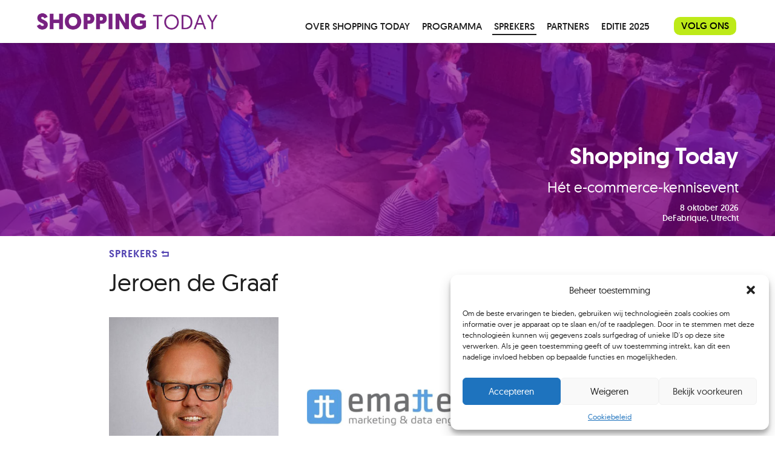

--- FILE ---
content_type: text/html; charset=UTF-8
request_url: https://shoppingtoday.nl/sprekers/jeroen-de-graaf/
body_size: 13991
content:
<!doctype html>
<html lang="nl-NL">
<head>
	<!-- Google Tag Manager -->
<script>(function(w,d,s,l,i){w[l]=w[l]||[];w[l].push({'gtm.start':
new Date().getTime(),event:'gtm.js'});var f=d.getElementsByTagName(s)[0],
j=d.createElement(s),dl=l!='dataLayer'?'&l='+l:'';j.async=true;j.src=
'https://www.googletagmanager.com/gtm.js?id='+i+dl;f.parentNode.insertBefore(j,f);
})(window,document,'script','dataLayer','GTM-WN47PX');</script>
<!-- End Google Tag Manager -->
	<meta charset="utf-8">
	<meta http-equiv="X-UA-Compatible" content="IE=edge">	
	<meta name="viewport" content="width=device-width, initial-scale=1" />
	<meta name="google-site-verification" content="ZYgHd7lArX1CzLrGnnW5iexaPUUpDYqVOOQDkxUoquM" />
	
	<link rel="apple-touch-icon" sizes="180x180" href="https://shoppingtoday.nl/wp-content/themes/da-shoppingtoday/img/icons/apple-touch-icon.png">
	<link rel="icon" type="image/png" href="https://shoppingtoday.nl/wp-content/themes/da-shoppingtoday/img/icons/favicon-32x32.png" sizes="32x32">
	<link rel="icon" type="image/png" href="https://shoppingtoday.nl/wp-content/themes/da-shoppingtoday/img/icons/favicon-16x16.png" sizes="16x16">
	<link rel="shortcut icon" href="https://shoppingtoday.nl/wp-content/themes/da-shoppingtoday/img/icons/favicon.ico">

	<link rel="stylesheet" type="text/css" href="https://shoppingtoday.nl/wp-content/themes/da-shoppingtoday/css/main.css?v=2.4" />
	<link rel="stylesheet" type="text/css" href="https://shoppingtoday.nl/wp-content/themes/da-shoppingtoday/css/ionicons.min.css" />
	<link rel="stylesheet" href="https://use.fontawesome.com/releases/v5.8.1/css/all.css" integrity="sha384-50oBUHEmvpQ+1lW4y57PTFmhCaXp0ML5d60M1M7uH2+nqUivzIebhndOJK28anvf" crossorigin="anonymous">
	
		
	<meta name='robots' content='index, follow, max-image-preview:large, max-snippet:-1, max-video-preview:-1' />

	<!-- This site is optimized with the Yoast SEO plugin v26.7 - https://yoast.com/wordpress/plugins/seo/ -->
	<title>Jeroen de Graaf - Shopping Today</title>
	<link rel="canonical" href="https://shoppingtoday.nl/sprekers/jeroen-de-graaf/" />
	<meta property="og:locale" content="nl_NL" />
	<meta property="og:type" content="article" />
	<meta property="og:title" content="Jeroen de Graaf - Shopping Today" />
	<meta property="og:description" content="Met meer dan 15 jaar ervaring is Jeroen de Graaf een strategisch leider die digitale transformatie omzet in meetbare resultaten. Als Managing Director bij Ematters RapidSugar combineert hij visie met praktische uitvoering, waarbij data-gedreven strategieën centraal staan. Jeroen heeft multidisciplinaire teams geleid in diverse sectoren, waaronder fashion, FMCG en automotive. Zijn kracht ligt in het..." />
	<meta property="og:url" content="https://shoppingtoday.nl/sprekers/jeroen-de-graaf/" />
	<meta property="og:site_name" content="Shopping Today" />
	<meta property="article:modified_time" content="2025-09-22T15:32:49+00:00" />
	<meta property="og:image" content="https://shoppingtoday.nl/wp-content/uploads/2023/07/Jeroen-de-Graaf-400x400-1.jpg" />
	<meta property="og:image:width" content="400" />
	<meta property="og:image:height" content="400" />
	<meta property="og:image:type" content="image/jpeg" />
	<meta name="twitter:card" content="summary_large_image" />
	<meta name="twitter:site" content="@thuiswinkelorg" />
	<meta name="twitter:label1" content="Geschatte leestijd" />
	<meta name="twitter:data1" content="3 minuten" />
	<script type="application/ld+json" class="yoast-schema-graph">{"@context":"https://schema.org","@graph":[{"@type":"WebPage","@id":"https://shoppingtoday.nl/sprekers/jeroen-de-graaf/","url":"https://shoppingtoday.nl/sprekers/jeroen-de-graaf/","name":"Jeroen de Graaf - Shopping Today","isPartOf":{"@id":"https://shoppingtoday.nl/#website"},"primaryImageOfPage":{"@id":"https://shoppingtoday.nl/sprekers/jeroen-de-graaf/#primaryimage"},"image":{"@id":"https://shoppingtoday.nl/sprekers/jeroen-de-graaf/#primaryimage"},"thumbnailUrl":"https://shoppingtoday.nl/wp-content/uploads/2023/07/Jeroen-de-Graaf-400x400-1.jpg","datePublished":"2023-07-27T12:14:48+00:00","dateModified":"2025-09-22T15:32:49+00:00","breadcrumb":{"@id":"https://shoppingtoday.nl/sprekers/jeroen-de-graaf/#breadcrumb"},"inLanguage":"nl-NL","potentialAction":[{"@type":"ReadAction","target":["https://shoppingtoday.nl/sprekers/jeroen-de-graaf/"]}]},{"@type":"ImageObject","inLanguage":"nl-NL","@id":"https://shoppingtoday.nl/sprekers/jeroen-de-graaf/#primaryimage","url":"https://shoppingtoday.nl/wp-content/uploads/2023/07/Jeroen-de-Graaf-400x400-1.jpg","contentUrl":"https://shoppingtoday.nl/wp-content/uploads/2023/07/Jeroen-de-Graaf-400x400-1.jpg","width":400,"height":400},{"@type":"BreadcrumbList","@id":"https://shoppingtoday.nl/sprekers/jeroen-de-graaf/#breadcrumb","itemListElement":[{"@type":"ListItem","position":1,"name":"Home","item":"https://shoppingtoday.nl/"},{"@type":"ListItem","position":2,"name":"Sprekers","item":"https://shoppingtoday.nl/sprekers/"},{"@type":"ListItem","position":3,"name":"Jeroen de Graaf"}]},{"@type":"WebSite","@id":"https://shoppingtoday.nl/#website","url":"https://shoppingtoday.nl/","name":"Shopping Today","description":"Hét e-commerce-kennisevent","potentialAction":[{"@type":"SearchAction","target":{"@type":"EntryPoint","urlTemplate":"https://shoppingtoday.nl/?s={search_term_string}"},"query-input":{"@type":"PropertyValueSpecification","valueRequired":true,"valueName":"search_term_string"}}],"inLanguage":"nl-NL"}]}</script>
	<!-- / Yoast SEO plugin. -->


<link rel="alternate" title="oEmbed (JSON)" type="application/json+oembed" href="https://shoppingtoday.nl/wp-json/oembed/1.0/embed?url=https%3A%2F%2Fshoppingtoday.nl%2Fsprekers%2Fjeroen-de-graaf%2F" />
<link rel="alternate" title="oEmbed (XML)" type="text/xml+oembed" href="https://shoppingtoday.nl/wp-json/oembed/1.0/embed?url=https%3A%2F%2Fshoppingtoday.nl%2Fsprekers%2Fjeroen-de-graaf%2F&#038;format=xml" />
<style id='wp-img-auto-sizes-contain-inline-css' type='text/css'>
img:is([sizes=auto i],[sizes^="auto," i]){contain-intrinsic-size:3000px 1500px}
/*# sourceURL=wp-img-auto-sizes-contain-inline-css */
</style>
<link rel='stylesheet' id='twb-open-sans-css' href='https://fonts.googleapis.com/css?family=Open+Sans%3A300%2C400%2C500%2C600%2C700%2C800&#038;display=swap&#038;ver=623d2ff864d7eaf78f0bb3532087a492' type='text/css' media='all' />
<link rel='stylesheet' id='twbbwg-global-css' href='https://shoppingtoday.nl/wp-content/plugins/photo-gallery/booster/assets/css/global.css?ver=1.0.0' type='text/css' media='all' />
<style id='wp-block-library-inline-css' type='text/css'>
:root{--wp-block-synced-color:#7a00df;--wp-block-synced-color--rgb:122,0,223;--wp-bound-block-color:var(--wp-block-synced-color);--wp-editor-canvas-background:#ddd;--wp-admin-theme-color:#007cba;--wp-admin-theme-color--rgb:0,124,186;--wp-admin-theme-color-darker-10:#006ba1;--wp-admin-theme-color-darker-10--rgb:0,107,160.5;--wp-admin-theme-color-darker-20:#005a87;--wp-admin-theme-color-darker-20--rgb:0,90,135;--wp-admin-border-width-focus:2px}@media (min-resolution:192dpi){:root{--wp-admin-border-width-focus:1.5px}}.wp-element-button{cursor:pointer}:root .has-very-light-gray-background-color{background-color:#eee}:root .has-very-dark-gray-background-color{background-color:#313131}:root .has-very-light-gray-color{color:#eee}:root .has-very-dark-gray-color{color:#313131}:root .has-vivid-green-cyan-to-vivid-cyan-blue-gradient-background{background:linear-gradient(135deg,#00d084,#0693e3)}:root .has-purple-crush-gradient-background{background:linear-gradient(135deg,#34e2e4,#4721fb 50%,#ab1dfe)}:root .has-hazy-dawn-gradient-background{background:linear-gradient(135deg,#faaca8,#dad0ec)}:root .has-subdued-olive-gradient-background{background:linear-gradient(135deg,#fafae1,#67a671)}:root .has-atomic-cream-gradient-background{background:linear-gradient(135deg,#fdd79a,#004a59)}:root .has-nightshade-gradient-background{background:linear-gradient(135deg,#330968,#31cdcf)}:root .has-midnight-gradient-background{background:linear-gradient(135deg,#020381,#2874fc)}:root{--wp--preset--font-size--normal:16px;--wp--preset--font-size--huge:42px}.has-regular-font-size{font-size:1em}.has-larger-font-size{font-size:2.625em}.has-normal-font-size{font-size:var(--wp--preset--font-size--normal)}.has-huge-font-size{font-size:var(--wp--preset--font-size--huge)}.has-text-align-center{text-align:center}.has-text-align-left{text-align:left}.has-text-align-right{text-align:right}.has-fit-text{white-space:nowrap!important}#end-resizable-editor-section{display:none}.aligncenter{clear:both}.items-justified-left{justify-content:flex-start}.items-justified-center{justify-content:center}.items-justified-right{justify-content:flex-end}.items-justified-space-between{justify-content:space-between}.screen-reader-text{border:0;clip-path:inset(50%);height:1px;margin:-1px;overflow:hidden;padding:0;position:absolute;width:1px;word-wrap:normal!important}.screen-reader-text:focus{background-color:#ddd;clip-path:none;color:#444;display:block;font-size:1em;height:auto;left:5px;line-height:normal;padding:15px 23px 14px;text-decoration:none;top:5px;width:auto;z-index:100000}html :where(.has-border-color){border-style:solid}html :where([style*=border-top-color]){border-top-style:solid}html :where([style*=border-right-color]){border-right-style:solid}html :where([style*=border-bottom-color]){border-bottom-style:solid}html :where([style*=border-left-color]){border-left-style:solid}html :where([style*=border-width]){border-style:solid}html :where([style*=border-top-width]){border-top-style:solid}html :where([style*=border-right-width]){border-right-style:solid}html :where([style*=border-bottom-width]){border-bottom-style:solid}html :where([style*=border-left-width]){border-left-style:solid}html :where(img[class*=wp-image-]){height:auto;max-width:100%}:where(figure){margin:0 0 1em}html :where(.is-position-sticky){--wp-admin--admin-bar--position-offset:var(--wp-admin--admin-bar--height,0px)}@media screen and (max-width:600px){html :where(.is-position-sticky){--wp-admin--admin-bar--position-offset:0px}}

/*# sourceURL=wp-block-library-inline-css */
</style><style id='global-styles-inline-css' type='text/css'>
:root{--wp--preset--aspect-ratio--square: 1;--wp--preset--aspect-ratio--4-3: 4/3;--wp--preset--aspect-ratio--3-4: 3/4;--wp--preset--aspect-ratio--3-2: 3/2;--wp--preset--aspect-ratio--2-3: 2/3;--wp--preset--aspect-ratio--16-9: 16/9;--wp--preset--aspect-ratio--9-16: 9/16;--wp--preset--color--black: #000000;--wp--preset--color--cyan-bluish-gray: #abb8c3;--wp--preset--color--white: #ffffff;--wp--preset--color--pale-pink: #f78da7;--wp--preset--color--vivid-red: #cf2e2e;--wp--preset--color--luminous-vivid-orange: #ff6900;--wp--preset--color--luminous-vivid-amber: #fcb900;--wp--preset--color--light-green-cyan: #7bdcb5;--wp--preset--color--vivid-green-cyan: #00d084;--wp--preset--color--pale-cyan-blue: #8ed1fc;--wp--preset--color--vivid-cyan-blue: #0693e3;--wp--preset--color--vivid-purple: #9b51e0;--wp--preset--gradient--vivid-cyan-blue-to-vivid-purple: linear-gradient(135deg,rgb(6,147,227) 0%,rgb(155,81,224) 100%);--wp--preset--gradient--light-green-cyan-to-vivid-green-cyan: linear-gradient(135deg,rgb(122,220,180) 0%,rgb(0,208,130) 100%);--wp--preset--gradient--luminous-vivid-amber-to-luminous-vivid-orange: linear-gradient(135deg,rgb(252,185,0) 0%,rgb(255,105,0) 100%);--wp--preset--gradient--luminous-vivid-orange-to-vivid-red: linear-gradient(135deg,rgb(255,105,0) 0%,rgb(207,46,46) 100%);--wp--preset--gradient--very-light-gray-to-cyan-bluish-gray: linear-gradient(135deg,rgb(238,238,238) 0%,rgb(169,184,195) 100%);--wp--preset--gradient--cool-to-warm-spectrum: linear-gradient(135deg,rgb(74,234,220) 0%,rgb(151,120,209) 20%,rgb(207,42,186) 40%,rgb(238,44,130) 60%,rgb(251,105,98) 80%,rgb(254,248,76) 100%);--wp--preset--gradient--blush-light-purple: linear-gradient(135deg,rgb(255,206,236) 0%,rgb(152,150,240) 100%);--wp--preset--gradient--blush-bordeaux: linear-gradient(135deg,rgb(254,205,165) 0%,rgb(254,45,45) 50%,rgb(107,0,62) 100%);--wp--preset--gradient--luminous-dusk: linear-gradient(135deg,rgb(255,203,112) 0%,rgb(199,81,192) 50%,rgb(65,88,208) 100%);--wp--preset--gradient--pale-ocean: linear-gradient(135deg,rgb(255,245,203) 0%,rgb(182,227,212) 50%,rgb(51,167,181) 100%);--wp--preset--gradient--electric-grass: linear-gradient(135deg,rgb(202,248,128) 0%,rgb(113,206,126) 100%);--wp--preset--gradient--midnight: linear-gradient(135deg,rgb(2,3,129) 0%,rgb(40,116,252) 100%);--wp--preset--font-size--small: 13px;--wp--preset--font-size--medium: 20px;--wp--preset--font-size--large: 36px;--wp--preset--font-size--x-large: 42px;--wp--preset--spacing--20: 0.44rem;--wp--preset--spacing--30: 0.67rem;--wp--preset--spacing--40: 1rem;--wp--preset--spacing--50: 1.5rem;--wp--preset--spacing--60: 2.25rem;--wp--preset--spacing--70: 3.38rem;--wp--preset--spacing--80: 5.06rem;--wp--preset--shadow--natural: 6px 6px 9px rgba(0, 0, 0, 0.2);--wp--preset--shadow--deep: 12px 12px 50px rgba(0, 0, 0, 0.4);--wp--preset--shadow--sharp: 6px 6px 0px rgba(0, 0, 0, 0.2);--wp--preset--shadow--outlined: 6px 6px 0px -3px rgb(255, 255, 255), 6px 6px rgb(0, 0, 0);--wp--preset--shadow--crisp: 6px 6px 0px rgb(0, 0, 0);}:where(.is-layout-flex){gap: 0.5em;}:where(.is-layout-grid){gap: 0.5em;}body .is-layout-flex{display: flex;}.is-layout-flex{flex-wrap: wrap;align-items: center;}.is-layout-flex > :is(*, div){margin: 0;}body .is-layout-grid{display: grid;}.is-layout-grid > :is(*, div){margin: 0;}:where(.wp-block-columns.is-layout-flex){gap: 2em;}:where(.wp-block-columns.is-layout-grid){gap: 2em;}:where(.wp-block-post-template.is-layout-flex){gap: 1.25em;}:where(.wp-block-post-template.is-layout-grid){gap: 1.25em;}.has-black-color{color: var(--wp--preset--color--black) !important;}.has-cyan-bluish-gray-color{color: var(--wp--preset--color--cyan-bluish-gray) !important;}.has-white-color{color: var(--wp--preset--color--white) !important;}.has-pale-pink-color{color: var(--wp--preset--color--pale-pink) !important;}.has-vivid-red-color{color: var(--wp--preset--color--vivid-red) !important;}.has-luminous-vivid-orange-color{color: var(--wp--preset--color--luminous-vivid-orange) !important;}.has-luminous-vivid-amber-color{color: var(--wp--preset--color--luminous-vivid-amber) !important;}.has-light-green-cyan-color{color: var(--wp--preset--color--light-green-cyan) !important;}.has-vivid-green-cyan-color{color: var(--wp--preset--color--vivid-green-cyan) !important;}.has-pale-cyan-blue-color{color: var(--wp--preset--color--pale-cyan-blue) !important;}.has-vivid-cyan-blue-color{color: var(--wp--preset--color--vivid-cyan-blue) !important;}.has-vivid-purple-color{color: var(--wp--preset--color--vivid-purple) !important;}.has-black-background-color{background-color: var(--wp--preset--color--black) !important;}.has-cyan-bluish-gray-background-color{background-color: var(--wp--preset--color--cyan-bluish-gray) !important;}.has-white-background-color{background-color: var(--wp--preset--color--white) !important;}.has-pale-pink-background-color{background-color: var(--wp--preset--color--pale-pink) !important;}.has-vivid-red-background-color{background-color: var(--wp--preset--color--vivid-red) !important;}.has-luminous-vivid-orange-background-color{background-color: var(--wp--preset--color--luminous-vivid-orange) !important;}.has-luminous-vivid-amber-background-color{background-color: var(--wp--preset--color--luminous-vivid-amber) !important;}.has-light-green-cyan-background-color{background-color: var(--wp--preset--color--light-green-cyan) !important;}.has-vivid-green-cyan-background-color{background-color: var(--wp--preset--color--vivid-green-cyan) !important;}.has-pale-cyan-blue-background-color{background-color: var(--wp--preset--color--pale-cyan-blue) !important;}.has-vivid-cyan-blue-background-color{background-color: var(--wp--preset--color--vivid-cyan-blue) !important;}.has-vivid-purple-background-color{background-color: var(--wp--preset--color--vivid-purple) !important;}.has-black-border-color{border-color: var(--wp--preset--color--black) !important;}.has-cyan-bluish-gray-border-color{border-color: var(--wp--preset--color--cyan-bluish-gray) !important;}.has-white-border-color{border-color: var(--wp--preset--color--white) !important;}.has-pale-pink-border-color{border-color: var(--wp--preset--color--pale-pink) !important;}.has-vivid-red-border-color{border-color: var(--wp--preset--color--vivid-red) !important;}.has-luminous-vivid-orange-border-color{border-color: var(--wp--preset--color--luminous-vivid-orange) !important;}.has-luminous-vivid-amber-border-color{border-color: var(--wp--preset--color--luminous-vivid-amber) !important;}.has-light-green-cyan-border-color{border-color: var(--wp--preset--color--light-green-cyan) !important;}.has-vivid-green-cyan-border-color{border-color: var(--wp--preset--color--vivid-green-cyan) !important;}.has-pale-cyan-blue-border-color{border-color: var(--wp--preset--color--pale-cyan-blue) !important;}.has-vivid-cyan-blue-border-color{border-color: var(--wp--preset--color--vivid-cyan-blue) !important;}.has-vivid-purple-border-color{border-color: var(--wp--preset--color--vivid-purple) !important;}.has-vivid-cyan-blue-to-vivid-purple-gradient-background{background: var(--wp--preset--gradient--vivid-cyan-blue-to-vivid-purple) !important;}.has-light-green-cyan-to-vivid-green-cyan-gradient-background{background: var(--wp--preset--gradient--light-green-cyan-to-vivid-green-cyan) !important;}.has-luminous-vivid-amber-to-luminous-vivid-orange-gradient-background{background: var(--wp--preset--gradient--luminous-vivid-amber-to-luminous-vivid-orange) !important;}.has-luminous-vivid-orange-to-vivid-red-gradient-background{background: var(--wp--preset--gradient--luminous-vivid-orange-to-vivid-red) !important;}.has-very-light-gray-to-cyan-bluish-gray-gradient-background{background: var(--wp--preset--gradient--very-light-gray-to-cyan-bluish-gray) !important;}.has-cool-to-warm-spectrum-gradient-background{background: var(--wp--preset--gradient--cool-to-warm-spectrum) !important;}.has-blush-light-purple-gradient-background{background: var(--wp--preset--gradient--blush-light-purple) !important;}.has-blush-bordeaux-gradient-background{background: var(--wp--preset--gradient--blush-bordeaux) !important;}.has-luminous-dusk-gradient-background{background: var(--wp--preset--gradient--luminous-dusk) !important;}.has-pale-ocean-gradient-background{background: var(--wp--preset--gradient--pale-ocean) !important;}.has-electric-grass-gradient-background{background: var(--wp--preset--gradient--electric-grass) !important;}.has-midnight-gradient-background{background: var(--wp--preset--gradient--midnight) !important;}.has-small-font-size{font-size: var(--wp--preset--font-size--small) !important;}.has-medium-font-size{font-size: var(--wp--preset--font-size--medium) !important;}.has-large-font-size{font-size: var(--wp--preset--font-size--large) !important;}.has-x-large-font-size{font-size: var(--wp--preset--font-size--x-large) !important;}
/*# sourceURL=global-styles-inline-css */
</style>

<style id='classic-theme-styles-inline-css' type='text/css'>
/*! This file is auto-generated */
.wp-block-button__link{color:#fff;background-color:#32373c;border-radius:9999px;box-shadow:none;text-decoration:none;padding:calc(.667em + 2px) calc(1.333em + 2px);font-size:1.125em}.wp-block-file__button{background:#32373c;color:#fff;text-decoration:none}
/*# sourceURL=/wp-includes/css/classic-themes.min.css */
</style>
<link rel='stylesheet' id='foobox-free-min-css' href='https://shoppingtoday.nl/wp-content/plugins/foobox-image-lightbox/free/css/foobox.free.min.css?ver=2.7.35' type='text/css' media='all' />
<link rel='stylesheet' id='bwg_fonts-css' href='https://shoppingtoday.nl/wp-content/plugins/photo-gallery/css/bwg-fonts/fonts.css?ver=0.0.1' type='text/css' media='all' />
<link rel='stylesheet' id='sumoselect-css' href='https://shoppingtoday.nl/wp-content/plugins/photo-gallery/css/sumoselect.min.css?ver=3.4.6' type='text/css' media='all' />
<link rel='stylesheet' id='mCustomScrollbar-css' href='https://shoppingtoday.nl/wp-content/plugins/photo-gallery/css/jquery.mCustomScrollbar.min.css?ver=3.1.5' type='text/css' media='all' />
<link rel='stylesheet' id='bwg_googlefonts-css' href='https://fonts.googleapis.com/css?family=Ubuntu&#038;subset=greek,latin,greek-ext,vietnamese,cyrillic-ext,latin-ext,cyrillic' type='text/css' media='all' />
<link rel='stylesheet' id='bwg_frontend-css' href='https://shoppingtoday.nl/wp-content/plugins/photo-gallery/css/styles.min.css?ver=1.8.35' type='text/css' media='all' />
<link rel='stylesheet' id='cmplz-general-css' href='https://shoppingtoday.nl/wp-content/plugins/complianz-gdpr/assets/css/cookieblocker.min.css?ver=1765964894' type='text/css' media='all' />
<!--n2css--><!--n2js--><script type="text/javascript" src="https://shoppingtoday.nl/wp-includes/js/jquery/jquery.min.js?ver=3.7.1" id="jquery-core-js"></script>
<script type="text/javascript" src="https://shoppingtoday.nl/wp-includes/js/jquery/jquery-migrate.min.js?ver=3.4.1" id="jquery-migrate-js"></script>
<script type="text/javascript" src="https://shoppingtoday.nl/wp-content/plugins/photo-gallery/booster/assets/js/circle-progress.js?ver=1.2.2" id="twbbwg-circle-js"></script>
<script type="text/javascript" id="twbbwg-global-js-extra">
/* <![CDATA[ */
var twb = {"nonce":"91da6c66cd","ajax_url":"https://shoppingtoday.nl/wp-admin/admin-ajax.php","plugin_url":"https://shoppingtoday.nl/wp-content/plugins/photo-gallery/booster","href":"https://shoppingtoday.nl/wp-admin/admin.php?page=twbbwg_photo-gallery"};
var twb = {"nonce":"91da6c66cd","ajax_url":"https://shoppingtoday.nl/wp-admin/admin-ajax.php","plugin_url":"https://shoppingtoday.nl/wp-content/plugins/photo-gallery/booster","href":"https://shoppingtoday.nl/wp-admin/admin.php?page=twbbwg_photo-gallery"};
//# sourceURL=twbbwg-global-js-extra
/* ]]> */
</script>
<script type="text/javascript" src="https://shoppingtoday.nl/wp-content/plugins/photo-gallery/booster/assets/js/global.js?ver=1.0.0" id="twbbwg-global-js"></script>
<script type="text/javascript" src="https://shoppingtoday.nl/wp-content/plugins/photo-gallery/js/jquery.sumoselect.min.js?ver=3.4.6" id="sumoselect-js"></script>
<script type="text/javascript" src="https://shoppingtoday.nl/wp-content/plugins/photo-gallery/js/tocca.min.js?ver=2.0.9" id="bwg_mobile-js"></script>
<script type="text/javascript" src="https://shoppingtoday.nl/wp-content/plugins/photo-gallery/js/jquery.mCustomScrollbar.concat.min.js?ver=3.1.5" id="mCustomScrollbar-js"></script>
<script type="text/javascript" src="https://shoppingtoday.nl/wp-content/plugins/photo-gallery/js/jquery.fullscreen.min.js?ver=0.6.0" id="jquery-fullscreen-js"></script>
<script type="text/javascript" id="bwg_frontend-js-extra">
/* <![CDATA[ */
var bwg_objectsL10n = {"bwg_field_required":"veld is vereist.","bwg_mail_validation":"Dit is geen geldig e-mailadres.","bwg_search_result":"Er zijn geen afbeeldingen gevonden die voldoen aan de zoekopdracht.","bwg_select_tag":"Selecteer tag","bwg_order_by":"Sorteer op","bwg_search":"Zoeken","bwg_show_ecommerce":"Toon eCommerce","bwg_hide_ecommerce":"Verberg Ecommerce","bwg_show_comments":"Toon reacties","bwg_hide_comments":"Verberg reacties","bwg_restore":"Terugzetten","bwg_maximize":"Maximaliseren","bwg_fullscreen":"Volledig scherm","bwg_exit_fullscreen":"Volledig scherm afsluiten","bwg_search_tag":"ZOEKEN...","bwg_tag_no_match":"Geen tags gevonden","bwg_all_tags_selected":"Alle tags geselecteerd","bwg_tags_selected":"tags geselecteerd","play":"Afspelen","pause":"Pauze","is_pro":"","bwg_play":"Afspelen","bwg_pause":"Pauze","bwg_hide_info":"Informatie verbergen","bwg_show_info":"Informatie weergeven","bwg_hide_rating":"Verberg waardering","bwg_show_rating":"Toon beoordeling","ok":"OK","cancel":"Annuleren","select_all":"Alles selecteren","lazy_load":"0","lazy_loader":"https://shoppingtoday.nl/wp-content/plugins/photo-gallery/images/ajax_loader.png","front_ajax":"0","bwg_tag_see_all":"bekijk alle tags","bwg_tag_see_less":"minder tags zien"};
//# sourceURL=bwg_frontend-js-extra
/* ]]> */
</script>
<script type="text/javascript" src="https://shoppingtoday.nl/wp-content/plugins/photo-gallery/js/scripts.min.js?ver=1.8.35" id="bwg_frontend-js"></script>
<script type="text/javascript" id="foobox-free-min-js-before">
/* <![CDATA[ */
/* Run FooBox FREE (v2.7.35) */
var FOOBOX = window.FOOBOX = {
	ready: true,
	disableOthers: false,
	o: {wordpress: { enabled: true }, countMessage:'image %index of %total', captions: { dataTitle: ["captionTitle","title"], dataDesc: ["captionDesc","description"] }, rel: '', excludes:'.fbx-link,.nofoobox,.nolightbox,a[href*="pinterest.com/pin/create/button/"]', affiliate : { enabled: false }},
	selectors: [
		".foogallery-container.foogallery-lightbox-foobox", ".foogallery-container.foogallery-lightbox-foobox-free", ".gallery", ".wp-block-gallery", ".wp-caption", ".wp-block-image", "a:has(img[class*=wp-image-])", ".foobox"
	],
	pre: function( $ ){
		// Custom JavaScript (Pre)
		
	},
	post: function( $ ){
		// Custom JavaScript (Post)
		
		// Custom Captions Code
		
	},
	custom: function( $ ){
		// Custom Extra JS
		
	}
};
//# sourceURL=foobox-free-min-js-before
/* ]]> */
</script>
<script type="text/javascript" src="https://shoppingtoday.nl/wp-content/plugins/foobox-image-lightbox/free/js/foobox.free.min.js?ver=2.7.35" id="foobox-free-min-js"></script>
<link rel="https://api.w.org/" href="https://shoppingtoday.nl/wp-json/" />			<style>.cmplz-hidden {
					display: none !important;
				}</style>	
	
		
	<script type="text/javascript">var ajaxurl = 'https://shoppingtoday.nl/wp-admin/admin-ajax.php';</script>

</head>	
<body data-rsssl=1 data-cmplz=1 class="wp-singular sprekers-template-default single single-sprekers postid-8116 wp-theme-da-shoppingtoday">
	<!-- Google Tag Manager (noscript) -->
<noscript><iframe src="https://www.googletagmanager.com/ns.html?id=GTM-WN47PX"
height="0" width="0" style="display:none;visibility:hidden"></iframe></noscript>
<!-- End Google Tag Manager (noscript) -->
<header style="background-image: url('https://shoppingtoday.nl/wp-content/themes/da-shoppingtoday/img/random/sht-2022-18.jpg')">
	<div id="top-menu">
		<div class="wrapper">		
			
			<div id="nav-extra">
				
				<!--<a target="_blank" id="tickets-menu" href="https://shoppingtoday.nl/goodiebag/">Bekijk de Goodiebag</a>-->
        <!-- <a id="tickets-menu" href="https://aanmelder.bbpmedia.nl/sht-24/aanmelden"><i class="icon ion-pricetags"></i> <span>Bestel Tickets</span></a> -->
        <!--<a id="tickets-menu" href="https://shoppingtoday.nl/presentaties/"><span>Presentaties 2019</span></a>-->
				<!-- <a id="tickets-menu" href="https://bbp.swoogo.com/shoppingtoday/begin" target="_blank"><i class="icon ion-pricetags"></i> <span>Bestel Tickets</span></a> -->
				<a id="tickets-menu" href="https://shoppingtoday.nl/contact/houd-me-op-de-hoogte/"><span>Volg ons</span></a>
				<a id="search-button" href="#zoeken" title="zoeken">...<i class="icon ion-search"></i></a>
				<div id="search-wrapper"><form role="search" method="get" id="searchform" class="searchform" action="https://shoppingtoday.nl/" >
	<input type="text" value="" name="s" id="s" placeholder="Zoeken" />
	<input type="submit" id="searchsubmit" value="&#xf21f;" />
	</form></div>
			</div>			
			
			<a id="logo" href="https://shoppingtoday.nl">
				<img src="/wp-content/uploads/2024/05/logo-sht24-v2.jpg" alt="Shopping Today"/>
			</a>
			
			<div id="nav-button"><div id="btn-menu"><span class="lines"></span></div> <em>MENU</em></div>			
			
			<div id="nav-wrapper">			
				<nav>
					<ul>
						 <li id="menu-item-16" class="menu-item menu-item-type-post_type menu-item-object-page menu-item-has-children menu-item-16"><a href="https://shoppingtoday.nl/over/">Over Shopping Today</a>
<ul class="sub-menu">
	<li id="menu-item-3132" class="menu-item menu-item-type-post_type menu-item-object-page menu-item-3132"><a href="https://shoppingtoday.nl/faq/">FAQ</a></li>
	<li id="menu-item-7713" class="menu-item menu-item-type-post_type menu-item-object-page menu-item-7713"><a href="https://shoppingtoday.nl/contact/">Contact</a></li>
	<li id="menu-item-8625" class="menu-item menu-item-type-post_type menu-item-object-page menu-item-8625"><a href="https://shoppingtoday.nl/locatie/">Locatie</a></li>
</ul>
</li>
<li id="menu-item-5927" class="menu-item menu-item-type-programma menu-item-object-cpt-archive menu-item-has-children menu-item-5927"><a href="https://shoppingtoday.nl/programma/">Programma</a>
<ul class="sub-menu">
	<li id="menu-item-5910" class="menu-item menu-item-type-post_type menu-item-object-page menu-item-5910"><a href="https://shoppingtoday.nl/shoppingtomorrow-expertgroepen/">Expertgroepen</a></li>
</ul>
</li>
<li id="menu-item-5928" class="menu-item menu-item-type-sprekers menu-item-object-cpt-archive menu-item-5928"><a href="https://shoppingtoday.nl/sprekers/">Sprekers</a></li>
<li id="menu-item-13" class="menu-item menu-item-type-partners menu-item-object-cpt-archive menu-item-13"><a href="https://shoppingtoday.nl/partners/">Partners</a></li>
<li id="menu-item-11802" class="menu-item menu-item-type-post_type menu-item-object-page menu-item-has-children menu-item-11802"><a href="https://shoppingtoday.nl/sfeerimpressie-2025/">Editie 2025</a>
<ul class="sub-menu">
	<li id="menu-item-11803" class="menu-item menu-item-type-post_type menu-item-object-page menu-item-11803"><a href="https://shoppingtoday.nl/sfeerimpressie-2025/">Sfeerimpressie</a></li>
	<li id="menu-item-11797" class="menu-item menu-item-type-post_type menu-item-object-page menu-item-11797"><a href="https://shoppingtoday.nl/presentaties-2025/">Presentaties</a></li>
</ul>
</li>
					</ul>					
				</nav>				
			</div>
		</div>
		
		<!-- Bestelknop op mobiel 
		<a target="_blank" id="tickets-menu" href="https://bbp.swoogo.com/shoppingtoday/begin">
			<div class="extra-balk">
			<div>
				Bestel Tickets
			</div>
		</div>
		</a>
		-->
	</div>
	
	<div id="header-content">
		<div class="wrapper">
			<!--<h1>Shopping <span>Today</span></h1>-->
			<h1>Shopping Today</h1>
			<h2>Hét e-commerce-kennisevent</h2>
			<p>
				<span>8 oktober 2026</span><br>
				<!--<svg xmlns="http://www.w3.org/2000/svg" xml:space="preserve" version="1.1" shape-rendering="geometricPrecision" text-rendering="geometricPrecision" image-rendering="optimizeQuality" fill-rule="evenodd" clip-rule="evenodd" viewBox="0 0 31 36" xmlns:xlink="http://www.w3.org/1999/xlink"><path style="stroke: none; fill: #ffffff;" d="M 31,9 L 15.5,0 0,9 0,27 15.5,36 31,27 L 31,9 z "/></svg>-->
				<span>DeFabrique, Utrecht</span>
			</p>
						
		</div>
	</div>
	
<div id="bg-filter"></div>
</header>

	
<section id="section-single-sprekers" class="section-content section-content-small">
	
	<div class="wrapper">
		<a id="back-button" href="https://shoppingtoday.nl/sprekers/">SPREKERS <i class="icon ion-arrow-return-left"></i></a>
	</div>
	<div class="wrapper">
		<h1 class="page-title" style="text-align:left;">Jeroen de Graaf</h1>
	</div>
	<div class="wrapper">
		<div id="sprekers-content">
			
			<div class="spreker-wrapper"><div class="spreker-img"><img width="400" height="400" src="https://shoppingtoday.nl/wp-content/uploads/2023/07/Jeroen-de-Graaf-400x400-1.jpg" class="attachment-large size-large wp-post-image" alt="" decoding="async" srcset="https://shoppingtoday.nl/wp-content/uploads/2023/07/Jeroen-de-Graaf-400x400-1.jpg 400w, https://shoppingtoday.nl/wp-content/uploads/2023/07/Jeroen-de-Graaf-400x400-1-320x320.jpg 320w" sizes="(max-width: 400px) 100vw, 400px" /></div></div>			
		</div>
		
		<div id="extra-content">
			
			            
            <!--?php  if ($companyIMG && $companyIMG != '' && is_user_logged_in() ){ ?-->
            
                <div class="company-logo" style="/*margin: 59px 0;*/ max-width: 300px;"><img width="300" height="300" src="https://shoppingtoday.nl/wp-content/uploads/2023/07/ematters_site.png" class="attachment-thumbnail size-thumbnail" alt="ematters" decoding="async" /></div>            
            <!--?php } else { ?-->
			
                <!--h2 class="page-title">Ematters</h2-->
            
			<!--?php } ?-->
		
						
			
			<ul id="social-list">
								
				<li class="website"><a href="http://www.ematters.nl/" target="_blank"><i class="icon ion-link"></i></a></li>				<li class="linkedin"><a href="https://www.linkedin.com/in/jrdegraaf/" target="_blank"><i class="icon ion-social-linkedin"></i></a></li>											</ul>
			
						<div id="linked">
				<h2>Spreekt:</h2>
				<a href="https://shoppingtoday.nl/programma/parallelronde-5/een-naadloze-klantreis-realiseren-met-owned-mediakanalen-en-ai-agents/">Een naadloze klantreis realiseren met owned mediakanalen en AI(-agents)<i class="icon ion-chevron-right"></i></a>
							</div>
								</div>
		
	</div>
	
	<div class="wrapper">
		<div class="editor">			
			<p>Met meer dan 15 jaar ervaring is Jeroen de Graaf een strategisch leider die digitale transformatie omzet in meetbare resultaten. Als Managing Director bij Ematters RapidSugar combineert hij visie met praktische uitvoering, waarbij data-gedreven strategieën centraal staan. Jeroen heeft multidisciplinaire teams geleid in diverse sectoren, waaronder fashion, FMCG en automotive. Zijn kracht ligt in het vertalen van complexe strategieën naar concrete acties die winstgroei, klanttevredenheid en teamprestaties verhogen. Tijdens Shopping Today deelt hij zijn inzichten over het optimaliseren van klantreizen en het bouwen van high-performing teams in een snel veranderende digitale omgeving.</p>
<div style="background-color: #f3f3f3; padding: 30px; border: solid 1px #BDEA18; margin-top: 40px;">
<h2>Een naadloze klantreis realiseren met owned mediakanalen en AI(-agents)</h2>
<p>Deze expertgroep heeft onderzocht hoe AI-agents en owned mediakanalen ingezet kunnen worden om een naadloze klantreis te realiseren. Daarbij zoomt deze groep eerst in op de mogelijkheden van Agentic AI en hoe je je eigen data optimaal kan gebruiken. Vervolgens kijkt men niet alleen naar wat er nu al mogelijk is, maar wat deze mogelijkheden voor de toekomst kunnen betekenen.</p>
<p>Daarbij worden praktische voorbeelden gedeeld die tijdens de expertgroep zijn besproken en/of worden toegepast door enkele van de experts. Zodoende kan je als toehoorder morgen aan de slag met concrete handvaten en inspiratie voor de komende jaren.</p>
</div>
<p><strong> </strong></p>
<p><strong>ShoppingTomorrow Expertgroep</strong></p>
<p><em>Een naadloze klantreis met owned mediakanalen en AI-agents</em></p>
<p><strong>Voorzitter</strong>: Ematters | RapidSugar | <strong>Host:</strong> CM.com</p>
<p>Deze expertgroep, met Ematters als voorzitter en CM.com als host, onderzoekt hoe de inzet van AI-agents en owned mediakanalen bijdraagt aan een naadloze klantreis en het versterken van klantloyaliteit. Door de synergie tussen marketing, e-commerce en klantenservice te benutten, verkennen we hoe bedrijven hun onderscheidend vermogen vergroten en duurzame groei realiseren.</p>
<p><strong><span style="color: #2799d5;">Vier vragen aan Jeroen</span></strong></p>
<ol>
<li><strong>Wat is volgens jou momenteel de belangrijkste uitdaging in de e-commercesector?<br />
</strong>Gelet op toenemende concurrentie en budgetten die onder druk staan zorgen voor een zo naadloze en persoonlijke klantreis waardoor je eenmalige kopers kan omzetten naar loyale klanten.</li>
<li><strong>Hoe gaan jullie hier als bedrijf mee om?<br />
</strong>Als expertgroep hebben we onderzocht hoe je AI-agents en owned mediakanalen hier optimaal voor kan inzetten.</li>
<li><strong>Wat is de belangrijkste ontwikkeling op het gebied van e-commerce volgens jou?<br />
</strong>AI om een verdere automatisering door te voeren, met name Agentic AI welke in staat is om zelfstanding taken uit te voeren.</li>
<li><strong style="text-indent: 0px;">Waarom mogen mensen jouw presentatie niet missen?<br />
</strong>Je hoort praktische tools en ervaringen van mensen die de eerste stappen zetten met Agentic AI en/of owned mediakanalen goed inzetten en dan als groep uitvoerig hebben besproken en onderzocht. Tips waar je je voordeel mee kan doen.</li>
</ol>
			
		</div>
	</div>
	
</section>


<footer>
	<div class="wrapper">
				
		<div id="footer-middle">
			<h1>Shopping <span>Today</span></h1>
			<!--<h2>Tot volgend jaar!</h2>-->
			<p>
				<span style="font-size: 24px;">8 oktober 2026<br />
				<!-- <svg xmlns="http://www.w3.org/2000/svg" xml:space="preserve" version="1.1" shape-rendering="geometricPrecision" text-rendering="geometricPrecision" image-rendering="optimizeQuality" fill-rule="evenodd" clip-rule="evenodd" viewBox="0 0 31 36" xmlns:xlink="http://www.w3.org/1999/xlink"><path style="stroke: none; fill: #ffffff;" d="M 31,9 L 15.5,0 0,9 0,27 15.5,36 31,27 L 31,9 z "/></svg> -->
				<a href="https://shoppingtoday.nl/contact/locatie/" style="color: #ffffff;"><span>DeFabrique, Utrecht</span></a>
				</span>
			</p>			
		</div>		
		
		<ul id="footer-left">
			<li><i class="icon ion-ios-telephone"></i> 0348 415305</li>
			<li><a href="mailto:events@bbp.nl" target="_blank"><i class="icon ion-ios-email"></i> events@bbp.nl</a></li>
			<li><a href="https://www.linkedin.com/company/thuiswinkel-org" target="_blank"><i class="icon ion-social-linkedin"></i> thuiswinkel-org</a></li>
		</ul>
		
		<div id="footer-right">
						<!--<p><br/> </p>-->
            <!--
			<a id="tickets-footer" href="https://shoppingtoday.nl/?page_id=2901"><i class="icon ion-pricetags"></i> Tickets</a>
			-->
			<!--<a id="tickets-footer" style="font-size: 14px; line-height: 1.2;" href="https://shoppingtoday.nl/presentaties/	"> Download presentaties</a>-->
			<p>
				Heb je een vraag? Neem dan contact met ons op.
			</p>
			<a id="tickets-footer" href="https://shoppingtoday.nl/contact/">contact</a>
			
		</div>
		
	</div>
	
	<div class="wrapper">
	
		<div id="footer-bottom">			
			<p id="event-van">Shopping Today is een event van</p>
			<p><a href="https://www.thuiswinkel.org" target="_blank"><img id="thuiswinkel-org" src="https://shoppingtoday.nl/wp-content/themes/da-shoppingtoday/img/footer/Thuiswinkel_Org.png" alt="Thuiswinkel.org"/></a></p>
			<!--<p><a href="https://bbpmedia.nl/" target="_blank"><img id="bbp-media" src="https://shoppingtoday.nl/wp-content/themes/da-shoppingtoday/img/footer/BBP-Media.png" alt="bbp.nl" /></a></p>-->
			<!-- <br/><p id="powered">Powered by <br/><a href="https://www.shoppingtomorrow.nl" target="_blank"><img id="shopping-tomorrow" src="https://shoppingtoday.nl/wp-content/themes/da-shoppingtoday/img/footer/ShoppingTomorrow_logo.png" alt="Shopping Tomorrow"/></a></p> -->
			<!--<p><a href="https://www.e-academy.nl/professionals/word-e-academy-professional/pe-punten-verzamelen" target="_blank"><img id="e-academy" src="https://shoppingtoday.nl/wp-content/themes/da-shoppingtoday/img/footer/e-academy-5-punten.png" alt="e-Academy"/></a></p>-->
		</div>
			
	</div>
	
</footer>

<script type="speculationrules">
{"prefetch":[{"source":"document","where":{"and":[{"href_matches":"/*"},{"not":{"href_matches":["/wp-*.php","/wp-admin/*","/wp-content/uploads/*","/wp-content/*","/wp-content/plugins/*","/wp-content/themes/da-shoppingtoday/*","/*\\?(.+)"]}},{"not":{"selector_matches":"a[rel~=\"nofollow\"]"}},{"not":{"selector_matches":".no-prefetch, .no-prefetch a"}}]},"eagerness":"conservative"}]}
</script>

<!-- Consent Management powered by Complianz | GDPR/CCPA Cookie Consent https://wordpress.org/plugins/complianz-gdpr -->
<div id="cmplz-cookiebanner-container"><div class="cmplz-cookiebanner cmplz-hidden banner-1 banner-a optin cmplz-bottom-right cmplz-categories-type-view-preferences" aria-modal="true" data-nosnippet="true" role="dialog" aria-live="polite" aria-labelledby="cmplz-header-1-optin" aria-describedby="cmplz-message-1-optin">
	<div class="cmplz-header">
		<div class="cmplz-logo"></div>
		<div class="cmplz-title" id="cmplz-header-1-optin">Beheer toestemming</div>
		<div class="cmplz-close" tabindex="0" role="button" aria-label="Dialoogvenster sluiten">
			<svg aria-hidden="true" focusable="false" data-prefix="fas" data-icon="times" class="svg-inline--fa fa-times fa-w-11" role="img" xmlns="http://www.w3.org/2000/svg" viewBox="0 0 352 512"><path fill="currentColor" d="M242.72 256l100.07-100.07c12.28-12.28 12.28-32.19 0-44.48l-22.24-22.24c-12.28-12.28-32.19-12.28-44.48 0L176 189.28 75.93 89.21c-12.28-12.28-32.19-12.28-44.48 0L9.21 111.45c-12.28 12.28-12.28 32.19 0 44.48L109.28 256 9.21 356.07c-12.28 12.28-12.28 32.19 0 44.48l22.24 22.24c12.28 12.28 32.2 12.28 44.48 0L176 322.72l100.07 100.07c12.28 12.28 32.2 12.28 44.48 0l22.24-22.24c12.28-12.28 12.28-32.19 0-44.48L242.72 256z"></path></svg>
		</div>
	</div>

	<div class="cmplz-divider cmplz-divider-header"></div>
	<div class="cmplz-body">
		<div class="cmplz-message" id="cmplz-message-1-optin">Om de beste ervaringen te bieden, gebruiken wij technologieën zoals cookies om informatie over je apparaat op te slaan en/of te raadplegen. Door in te stemmen met deze technologieën kunnen wij gegevens zoals surfgedrag of unieke ID's op deze site verwerken. Als je geen toestemming geeft of uw toestemming intrekt, kan dit een nadelige invloed hebben op bepaalde functies en mogelijkheden.</div>
		<!-- categories start -->
		<div class="cmplz-categories">
			<details class="cmplz-category cmplz-functional" >
				<summary>
						<span class="cmplz-category-header">
							<span class="cmplz-category-title">Functioneel</span>
							<span class='cmplz-always-active'>
								<span class="cmplz-banner-checkbox">
									<input type="checkbox"
										   id="cmplz-functional-optin"
										   data-category="cmplz_functional"
										   class="cmplz-consent-checkbox cmplz-functional"
										   size="40"
										   value="1"/>
									<label class="cmplz-label" for="cmplz-functional-optin"><span class="screen-reader-text">Functioneel</span></label>
								</span>
								Altijd actief							</span>
							<span class="cmplz-icon cmplz-open">
								<svg xmlns="http://www.w3.org/2000/svg" viewBox="0 0 448 512"  height="18" ><path d="M224 416c-8.188 0-16.38-3.125-22.62-9.375l-192-192c-12.5-12.5-12.5-32.75 0-45.25s32.75-12.5 45.25 0L224 338.8l169.4-169.4c12.5-12.5 32.75-12.5 45.25 0s12.5 32.75 0 45.25l-192 192C240.4 412.9 232.2 416 224 416z"/></svg>
							</span>
						</span>
				</summary>
				<div class="cmplz-description">
					<span class="cmplz-description-functional">De technische opslag of toegang is strikt noodzakelijk voor het legitieme doel het gebruik mogelijk te maken van een specifieke dienst waarom de abonnee of gebruiker uitdrukkelijk heeft gevraagd, of met als enig doel de uitvoering van de transmissie van een communicatie over een elektronisch communicatienetwerk.</span>
				</div>
			</details>

			<details class="cmplz-category cmplz-preferences" >
				<summary>
						<span class="cmplz-category-header">
							<span class="cmplz-category-title">Voorkeuren</span>
							<span class="cmplz-banner-checkbox">
								<input type="checkbox"
									   id="cmplz-preferences-optin"
									   data-category="cmplz_preferences"
									   class="cmplz-consent-checkbox cmplz-preferences"
									   size="40"
									   value="1"/>
								<label class="cmplz-label" for="cmplz-preferences-optin"><span class="screen-reader-text">Voorkeuren</span></label>
							</span>
							<span class="cmplz-icon cmplz-open">
								<svg xmlns="http://www.w3.org/2000/svg" viewBox="0 0 448 512"  height="18" ><path d="M224 416c-8.188 0-16.38-3.125-22.62-9.375l-192-192c-12.5-12.5-12.5-32.75 0-45.25s32.75-12.5 45.25 0L224 338.8l169.4-169.4c12.5-12.5 32.75-12.5 45.25 0s12.5 32.75 0 45.25l-192 192C240.4 412.9 232.2 416 224 416z"/></svg>
							</span>
						</span>
				</summary>
				<div class="cmplz-description">
					<span class="cmplz-description-preferences">De technische opslag of toegang is noodzakelijk voor het legitieme doel voorkeuren op te slaan die niet door de abonnee of gebruiker zijn aangevraagd.</span>
				</div>
			</details>

			<details class="cmplz-category cmplz-statistics" >
				<summary>
						<span class="cmplz-category-header">
							<span class="cmplz-category-title">Statistieken</span>
							<span class="cmplz-banner-checkbox">
								<input type="checkbox"
									   id="cmplz-statistics-optin"
									   data-category="cmplz_statistics"
									   class="cmplz-consent-checkbox cmplz-statistics"
									   size="40"
									   value="1"/>
								<label class="cmplz-label" for="cmplz-statistics-optin"><span class="screen-reader-text">Statistieken</span></label>
							</span>
							<span class="cmplz-icon cmplz-open">
								<svg xmlns="http://www.w3.org/2000/svg" viewBox="0 0 448 512"  height="18" ><path d="M224 416c-8.188 0-16.38-3.125-22.62-9.375l-192-192c-12.5-12.5-12.5-32.75 0-45.25s32.75-12.5 45.25 0L224 338.8l169.4-169.4c12.5-12.5 32.75-12.5 45.25 0s12.5 32.75 0 45.25l-192 192C240.4 412.9 232.2 416 224 416z"/></svg>
							</span>
						</span>
				</summary>
				<div class="cmplz-description">
					<span class="cmplz-description-statistics">De technische opslag of toegang die uitsluitend voor statistische doeleinden wordt gebruikt.</span>
					<span class="cmplz-description-statistics-anonymous">De technische opslag of toegang die uitsluitend wordt gebruikt voor anonieme statistische doeleinden. Zonder dagvaarding, vrijwillige naleving door je Internet Service Provider, of aanvullende gegevens van een derde partij, kan informatie die alleen voor dit doel wordt opgeslagen of opgehaald gewoonlijk niet worden gebruikt om je te identificeren.</span>
				</div>
			</details>
			<details class="cmplz-category cmplz-marketing" >
				<summary>
						<span class="cmplz-category-header">
							<span class="cmplz-category-title">Marketing</span>
							<span class="cmplz-banner-checkbox">
								<input type="checkbox"
									   id="cmplz-marketing-optin"
									   data-category="cmplz_marketing"
									   class="cmplz-consent-checkbox cmplz-marketing"
									   size="40"
									   value="1"/>
								<label class="cmplz-label" for="cmplz-marketing-optin"><span class="screen-reader-text">Marketing</span></label>
							</span>
							<span class="cmplz-icon cmplz-open">
								<svg xmlns="http://www.w3.org/2000/svg" viewBox="0 0 448 512"  height="18" ><path d="M224 416c-8.188 0-16.38-3.125-22.62-9.375l-192-192c-12.5-12.5-12.5-32.75 0-45.25s32.75-12.5 45.25 0L224 338.8l169.4-169.4c12.5-12.5 32.75-12.5 45.25 0s12.5 32.75 0 45.25l-192 192C240.4 412.9 232.2 416 224 416z"/></svg>
							</span>
						</span>
				</summary>
				<div class="cmplz-description">
					<span class="cmplz-description-marketing">De technische opslag of toegang is nodig om gebruikersprofielen op te stellen voor het verzenden van reclame, of om de gebruiker op een site of over verschillende sites te volgen voor soortgelijke marketingdoeleinden.</span>
				</div>
			</details>
		</div><!-- categories end -->
			</div>

	<div class="cmplz-links cmplz-information">
		<ul>
			<li><a class="cmplz-link cmplz-manage-options cookie-statement" href="#" data-relative_url="#cmplz-manage-consent-container">Beheer opties</a></li>
			<li><a class="cmplz-link cmplz-manage-third-parties cookie-statement" href="#" data-relative_url="#cmplz-cookies-overview">Beheer diensten</a></li>
			<li><a class="cmplz-link cmplz-manage-vendors tcf cookie-statement" href="#" data-relative_url="#cmplz-tcf-wrapper">Beheer {vendor_count} leveranciers</a></li>
			<li><a class="cmplz-link cmplz-external cmplz-read-more-purposes tcf" target="_blank" rel="noopener noreferrer nofollow" href="https://cookiedatabase.org/tcf/purposes/" aria-label="Lees meer over TCF-doelen op Cookie Database">Lees meer over deze doeleinden</a></li>
		</ul>
			</div>

	<div class="cmplz-divider cmplz-footer"></div>

	<div class="cmplz-buttons">
		<button class="cmplz-btn cmplz-accept">Accepteren</button>
		<button class="cmplz-btn cmplz-deny">Weigeren</button>
		<button class="cmplz-btn cmplz-view-preferences">Bekijk voorkeuren</button>
		<button class="cmplz-btn cmplz-save-preferences">Voorkeuren opslaan</button>
		<a class="cmplz-btn cmplz-manage-options tcf cookie-statement" href="#" data-relative_url="#cmplz-manage-consent-container">Bekijk voorkeuren</a>
			</div>

	
	<div class="cmplz-documents cmplz-links">
		<ul>
			<li><a class="cmplz-link cookie-statement" href="#" data-relative_url="">{title}</a></li>
			<li><a class="cmplz-link privacy-statement" href="#" data-relative_url="">{title}</a></li>
			<li><a class="cmplz-link impressum" href="#" data-relative_url="">{title}</a></li>
		</ul>
			</div>
</div>
</div>
					<div id="cmplz-manage-consent" data-nosnippet="true"><button class="cmplz-btn cmplz-hidden cmplz-manage-consent manage-consent-1">Beheer toestemming</button>

</div><script type="text/javascript" id="cmplz-cookiebanner-js-extra">
/* <![CDATA[ */
var complianz = {"prefix":"cmplz_","user_banner_id":"1","set_cookies":[],"block_ajax_content":"","banner_version":"18","version":"7.4.4.2","store_consent":"","do_not_track_enabled":"","consenttype":"optin","region":"eu","geoip":"","dismiss_timeout":"","disable_cookiebanner":"","soft_cookiewall":"","dismiss_on_scroll":"","cookie_expiry":"365","url":"https://shoppingtoday.nl/wp-json/complianz/v1/","locale":"lang=nl&locale=nl_NL","set_cookies_on_root":"","cookie_domain":"","current_policy_id":"35","cookie_path":"/","categories":{"statistics":"statistieken","marketing":"marketing"},"tcf_active":"","placeholdertext":"Klik om {category} cookies te accepteren en deze inhoud in te schakelen","css_file":"https://shoppingtoday.nl/wp-content/uploads/complianz/css/banner-{banner_id}-{type}.css?v=18","page_links":{"eu":{"cookie-statement":{"title":"Cookiebeleid ","url":"https://shoppingtoday.nl/cookiebeleid-eu/"}}},"tm_categories":"1","forceEnableStats":"","preview":"","clean_cookies":"","aria_label":"Klik om {category} cookies te accepteren en deze inhoud in te schakelen"};
//# sourceURL=cmplz-cookiebanner-js-extra
/* ]]> */
</script>
<script defer type="text/javascript" src="https://shoppingtoday.nl/wp-content/plugins/complianz-gdpr/cookiebanner/js/complianz.min.js?ver=1765964896" id="cmplz-cookiebanner-js"></script>
<!-- Statistics script Complianz GDPR/CCPA -->
						<script data-category="functional">
							(function(w,d,s,l,i){w[l]=w[l]||[];w[l].push({'gtm.start':
		new Date().getTime(),event:'gtm.js'});var f=d.getElementsByTagName(s)[0],
	j=d.createElement(s),dl=l!='dataLayer'?'&l='+l:'';j.async=true;j.src=
	'https://www.googletagmanager.com/gtm.js?id='+i+dl;f.parentNode.insertBefore(j,f);
})(window,document,'script','dataLayer','GTM-WN47PX');
						</script>






<script>
// submenu hover + touch
jQuery('#nav-wrapper nav ul li.menu-item-has-children').hover(function () {

    if (jQuery("#nav-button:visible").length == 0) {

        var $parent = jQuery(this);
        var $dropdown = $parent.children('ul');

        $dropdown.show(0, function () {
            $parent.mouseleave(function () {
                var $this = jQuery(this);
                $this.children('ul').fadeOut(10);
            });
        });

    }

});
    
    
jQuery(window).scroll(function(){
		
	if ( jQuery(window).scrollTop() >= 30) {   
		jQuery('#top-menu').addClass('scrolled');
	} else {
		jQuery('#top-menu').removeClass('scrolled');
	}
	
});
</script>

<script>
jQuery(document).ready(function($){
	$('input#searchsubmit').prop('disabled', true);

	$('input#s').keyup(function() {

		if($(this).val().length !=0 ) {			
			$('input#searchsubmit').prop('disabled', false); 
		} else {
			$( "input#s").focus();		
		    $('input#searchsubmit').prop('disabled', true);
		    e.preventDefault();
		}
		
	});
});
</script>


<!-- Menu  -->
<script>
jQuery("#search-button").click(function(e){
	
	e.preventDefault();
	jQuery('#nav-extra').toggleClass('open');
	
});

jQuery("#search-again").click(function(e){
	
	e.preventDefault();
	jQuery('#nav-extra').addClass('open');
	
});


jQuery("#nav-button").click(function(e){
	
	e.preventDefault();
	
	if ( jQuery('#nav-wrapper').hasClass('open') ) { 
		jQuery("#nav-wrapper").removeClass('open'); 
		jQuery("#nav-button").removeClass('open'); 
		jQuery("header").removeClass('open');
		
	}
	else { 
		jQuery("#nav-wrapper").addClass('open'); 
		jQuery("#nav-button").addClass('open'); 
		jQuery("header").addClass('open'); 
	};
	
});

window.onpageshow = function(event) {
    if (event.persisted) {		
		if ( jQuery('#nav-wrapper').hasClass('open') ) { 
			jQuery("#nav-wrapper").removeClass('open'); 
			jQuery("#nav-button").removeClass('open');
			jQuery("header").removeClass('open');
		}		
    }	
};	
</script>

<!-- detect touch -->
<script>
function is_touch_device() {
 return (('ontouchstart' in window)
      || (navigator.MaxTouchPoints > 0)
      || (navigator.msMaxTouchPoints > 0));
}
 
var deviceAgent = navigator.userAgent.toLowerCase();
 
var isTouchDevice = is_touch_device() || 
(deviceAgent.match(/(iphone|ipod|ipad)/) ||
deviceAgent.match(/(android)/)  || 
deviceAgent.match(/(iemobile)/) || 
deviceAgent.match(/iphone/i) || 
deviceAgent.match(/ipad/i) || 
deviceAgent.match(/ipod/i) || 
deviceAgent.match(/blackberry/i) || 
deviceAgent.match(/bada/i));
 
if (isTouchDevice) {
	jQuery('html').addClass('touch');
} else {
	jQuery('html').addClass('no-touch');
}
</script>

</body>
</ht	

--- FILE ---
content_type: text/css
request_url: https://shoppingtoday.nl/wp-content/themes/da-shoppingtoday/css/main.css?v=2.4
body_size: 17795
content:
@import url(https://fonts.googleapis.com/css?family=Roboto+Condensed:400italic);
@font-face {
	font-family: 'geo400';
	src: url('f/geomanist-regular-webfont.woff2') format('woff2'), 
		 url('f/geomanist-regular-webfont.woff') format('woff');
	font-style: normal;
	font-weight: normal;
}
@font-face {
	font-family: 'geo500';
	src: url('f/geomanist-book-webfont.woff2') format('woff2'),
		 url('f/geomanist-book-webfont.woff') format('woff');
	font-style: normal;
}
@font-face {
	font-family: 'geo600';
	src: url('f/geomanist-medium-webfont.woff2') format('woff2'),
		 url('f/geomanist-medium-webfont.woff') format('woff');
	font-style: normal;
	font-weight: normal;
}
@font-face {
	font-family: 'geo700';
	src: url('f/geomanist-bold-webfont.woff2') format('woff2'),
		 url('f/geomanist-bold-webfont.woff') format('woff');
	font-style: normal;
	font-weight: normal;
}

/* Reset */
html, body, div, span, applet, object, iframe, h1, h2, h3, h4, h5, h6, p, blockquote, pre, a, abbr, acronym, address, big, cite, code, del, dfn, em, font, img, ins, kbd, q, s, samp, small, strike, strong, sub, sup, tt, var, b, u, i, center, dl, dt, dd, ol, ul, li, fieldset, form, label, legend, table, caption, tbody, tfoot, thead, tr, th, td {background: transparent; border: 0; margin: 0; padding: 0; vertical-align: baseline;}
body {line-height: 1;}
h1, h2, h3, h4, h5, h6 {clear: both;font-weight: normal;}
ol, ul {list-style: none;}
blockquote {quotes: none;}
blockquote:before, blockquote:after {content: '';content: none;}
del {text-decoration: line-through;}
table {border-collapse: collapse;border-spacing: 0;}
a img {	border: none;}
a, a:hover, a:focus {outline: 0;}

* { -webkit-tap-highlight-color: rgba(0, 0, 0, 0); } 

/* text-size */
body{ -webkit-text-size-adjust:100%; -ms-text-size-adjust:100%; } 

/* use boxsize */
html { box-sizing: border-box; }
*, *:before, *:after { box-sizing: inherit; }

/* form reset */
*:focus { outline: none; }
textarea, input, select, button, 
textarea:focus, input:focus, select:focus, button:focus  { outline: none; box-shadow:none; color: inherit; xborder-radius: 0; }
input,textarea {  -webkit-appearance: none; -moz-appearance: none; }
input, textarea, select, button { font-family: inherit; } 
input::-moz-focus-inner,
button::-moz-focus-inner { border: 0; }

/* highlight */
::selection { 			background: rgb(30,30,30); color:#FFF; text-shadow:none; }
::-webkit-selection { 	background: rgb(30,30,30); color:#FFF; text-shadow:none; }
::-moz-selection { 		background: rgb(30,30,30); color:#FFF; text-shadow:none; }

/* BASE */
html { font-size: 100%; overflow-y: scroll; } 
body { min-height: 100%; min-width: 300px; } 

/* MEDIA */
figure {margin: 0}
img, object, embed, video {max-width: 100%;	_width: 100%} 
img { height: auto; width: auto\9; }
img {border: 0;	-ms-interpolation-mode: bicubic} 
svg:not(:root) {overflow: hidden}

/* overlay speaker image 
.no-touch #section-home-sprekers ul li a.sprekers-img:before {
   content: "";
    display: block;
    position: absolute;
    top: 0;
    bottom: 0;
    left: 4px;
    right: 0;
    background: rgba(255,237,0,.5);
    -moz-transition: background .3s linear;
    -webkit-transition: background .3s linear;
    -o-transition: background .3s linear;
    transition: background .3s linear;
    width: 180px;
    height: 180px;
    border-radius: 89px;
}
*/
 
/* css main */
body{ 
	font-family: 'geo400', sans-serif;
	font-weight: normal;
	font-size: 16px;
	color: rgb(30,30,30);
	line-height: 1;
}

/* page layout */
footer, 
section { padding-top: 20px; padding-bottom: 20px;  }
.wrapper { width: 100%; max-width: 1320px; padding: 0 20px; margin: 0 auto; clear: both; } 
	.wrapper.wrapper-hidden { overflow: hidden; }


/* colors */
.black {  color: rgb(30,30,30) }
.white {  color: rgb(255,255,255) }

.red { color: rgb(252,63,77); }

.paars { color: rgb(85,70,179); }
.paars-bg { background: rgba(22,22,130,0.8); }




/* font */
h1, h2, h3, h4, h5, h6 { font-family: 'geo700', sans-serif; font-weight: normal; }

.no-touch a, a { text-decoration: none; color: rgb(30,30,30); }
.no-touch a:hover, a:hover { text-decoration: none; color: inherit;  }


section p { margin-bottom: 25px; }


/* header */
header { position: relative; background-color: rgb(30,30,30); background-image: url(../img/bg/bg-home.jpg); background-repeat: no-repeat; background-position: center 34%; background-size: cover; min-height: 280px; } 
	.home header { background-position: center center; }
	
	header #bg-filter { background: rgb(128,0,131, 0.65); position: absolute; left: 0; right: 0; top: 0; bottom: 0; }
	
		header a#logo { display: inline-block; width: 250px; float: left; padding-top: 1px; position: relative; z-index: 1;}  
			
#top-menu { position: fixed; z-index: 999; width: 100%; max-width: 1320px; left: 0; right: 0; top: 0; margin: 0 auto; background: rgb(255,255,255); padding: 10px 0 3px;  -webkit-transition: top 0.3s;	transition: top .3s;  }

#top-menu.scrolled { top: 0; }
#top-menu { -moz-box-shadow: 0 0 5px rgba(30,30,30,0.3); -webkit-box-shadow: 0 0 5px rgba(30,30,30,0.3); box-shadow: 0px 0px 5px rgba(30,30,30,0.3); }			

/* nav-button */
#nav-button { position: relative; z-index: 9; background: rgb(85, 70, 179); top: -4px; float: right; /*margin-right: 31px;*/  padding: 19px; text-align: center; cursor: pointer; color: rgb(255,255,255); -webkit-transition: 0.3s;	transition: .3s;  } 
	#nav-button.open { color: rgb(255,255,255); }	

		
#btn-menu {	display: inline-block; height: 26px; width: 26px; padding: 0; -webkit-transition: 0.3s;	transition: .3s; cursor: pointer; user-select: none; }
	#btn-menu:active {  -webkit-transition: 0; transition: 0; }
	
	#nav-button em { display: none; }
	
#nav-button .lines { display: inline-block; width: 26px; height: 2px; background: rgb(255,255,255); -webkit-transition: 0.3s; transition: 0.3s; position: relative; }

	#nav-button .lines:before, 
	#nav-button .lines:after { display: inline-block; width: 26px; height: 2px; background: rgb(255,255,255); -webkit-transition: 0.3s; transition: 0.3s; position: absolute; left: 0; content: ''; }

	#nav-button .lines:before { top: 8px; }
	#nav-button .lines:after { top: -8px; }

#nav-button.open .lines,
#nav-button.open .lines:before, 
#nav-button.open .lines:after { background: rgb(255,255,255); height: 2px; }

#nav-button.open #btn-menu .lines { background: transparent; }

#nav-button.open #btn-menu .lines:before, 
#nav-button.open #btn-menu .lines:after { top: 1px; left: 1px; width: 26px; }
#nav-button.open #btn-menu .lines:before { -webkit-transform: rotate3d(0, 0, 1, 45deg);  transform: rotate3d(0, 0, 1, 45deg); }
#nav-button.open #btn-menu .lines:after {  -webkit-transform: rotate3d(0, 0, 1, -45deg); transform: rotate3d(0, 0, 1, -45deg); }

/* nav button hover */
.no-touch #nav-button:hover { background: rgb(45, 37, 94); }
.no-touch #nav-button.open,
.no-touch #nav-button.open:hover { background: inherit; }

	
	
#nav-wrapper {	opacity: 0; visibility: hidden;  -webkit-transition: .5s; transition: .5s; overflow: hidden; position: absolute; top: 18px;  right: 30px;  width: 100%;  max-width: 190px; z-index: 2;    }	
	#nav-wrapper.open { opacity: 1; visibility: visible; }
	
	
		
		#nav-wrapper nav { background: rgb(85, 70, 179); width: 100%; padding: 40px 0 15px 30px; font-size: 0; }
			#nav-wrapper nav ul li {   padding: 5px 7px 8px;    }
				#nav-wrapper nav ul li a { font-family: 'geo500'; font-size: 16px;  display: inline-block; padding: 4px 3px 4px; text-transform: uppercase; color: rgb(255,255,255);  }
				
					.post-type-archive-partners #nav-wrapper nav ul li.menu-item-type-partners a,
					.post-type-archive-sprekers #nav-wrapper nav ul li.menu-item-type-sprekers a,
					.post-type-archive-programma #nav-wrapper nav ul li.menu-item-type-programma a,
					.single-partners #nav-wrapper nav ul li.menu-item-type-partners a,
					.single-sprekers #nav-wrapper nav ul li.menu-item-type-sprekers a,
					.single-programma #nav-wrapper nav ul li.menu-item-type-programma a,
					.single-post #nav-wrapper nav ul li.current_page_parent a,
					#nav-wrapper nav ul li.current-menu-item a { color: rgb(202,202,202); }
				
	.no-touch #nav-wrapper nav ul li a { border-bottom: 2px solid rgb(85, 70, 179); -webkit-transition: 0.3s; transition: .3s; }
	.no-touch #nav-wrapper nav ul li a:hover {  border-bottom: 2px solid rgb(255,255,255); }
	

/* sub menu */
#nav-wrapper nav ul li.menu-item-has-children ul.sub-menu { 
    padding: 6px 0 0 12px;
    text-align: left;
}
#nav-wrapper nav ul li.menu-item-has-children ul.sub-menu > li { padding: 0 0 4px; }
#nav-wrapper nav ul li.menu-item-has-children ul.sub-menu > li a { font-size: 13px;  }

@media only screen and (min-width: 1080px) {

    #nav-wrapper nav ul li.menu-item-has-children { position: relative; }
    #nav-wrapper nav ul li.menu-item-has-children ul.sub-menu { 
        display: none; 
        position: absolute;
        left: -12px;
        background: rgb(85,70,179);
        padding: 14px 12px 14px;
        border-top: 6px solid #fff; 
    }

    #nav-wrapper nav ul li.menu-item-has-children ul.sub-menu > li { display: block; padding: 5px 7px 8px; }
    #nav-wrapper nav ul li.menu-item-has-children ul.sub-menu > li a { color: #fff;  white-space: nowrap; border-bottom: 2px solid rgb(85,70,179);   }
    #nav-wrapper nav ul li.menu-item-has-children ul.sub-menu > li a:hover { color: #fff; border-bottom: 2px solid #fff;  }

    
}


	
	
#nav-extra { padding: 0; position: absolute; right: 7px; top: 6px;}
	
	#nav-extra a { font-family: 'geo500'; height: 30px; font-size: 16px; display: block; vertical-align: top;    } 

	#nav-extra a#tickets-menu {  text-transform: uppercase; color: #000; /*letter-spacing: 1px;*/ background: #BDEA18; padding: 7px 12px 6px; margin: 0 0 3px; border-radius: 10px; } 
	#nav-extra a#tickets-menu i { font-size: 13px; position: relative; top: 0; padding-right: 1px; display: inline-block;   }	
	#nav-extra a#tickets-menu span { display: block; }

	#nav-extra a#search-button { padding: 7px 6px 7px; background: rgb(246, 246, 246); display: none; }
	#nav-extra a#search-button i { font-size: 17px; position: relative; top: -1px; padding-left: 1px; }
	
	#nav-extra.open a#search-button { opacity: 0.3 }
	#nav-extra #search-wrapper { display:none; position: absolute; z-index: 2; width: 260px;  right: 0; top: 80px; background: rgb(246, 246, 246); padding: 20px 20px; }
	
	#nav-extra.open #search-wrapper { display:block; }
	
	form#searchform input { font-size: 0; border: none; background: rgb(255,255,255); border-radius: 0; outline: none; display: inline-block; vertical-align: top; height: 36px; line-height: 36px; }
	
	form#searchform input#s { float: left; padding: 0 7px 3px; width: 176px; font-size: 16px;  }
	form#searchform input#searchsubmit { float: right; cursor: pointer; border: none; padding: 0; width: 38px; font-size: 20px; text-align: center; background: rgb(122, 122, 122); background: rgb(85,70,179); color: rgb(255,255,255); font-family: 'Ionicons';}
	
	.no-touch #nav-extra a#tickets-menu:hover {  background: rgb(45, 37, 94); color:#fff; }
	.no-touch #nav-extra a#search-button:hover {  background: rgb(230,230,230); }
	.no-touch form#searchform input#searchsubmit:hover {  background: rgb(45, 37, 94); }
	

/* header content */
	#header-content{ text-align: right; color: rgb(255,255,255); position: absolute; z-index: 5; left: 0; bottom: 6%; right: 0;   }
			
			#header-content h1 {  font-family: 'geo600'; font-size: 30px; line-height: 1; margin-bottom: 12px; }
				#header-content h1 span { font-family: 'geo400'; }
			#header-content h2 {  font-family: 'geo400'; font-size: 17px; line-height: 1; margin-bottom: 7px; }
			
			#header-content p { margin-bottom: 0; padding-left: 4px;  }	
			#header-content svg { width: 6px; height: auto; display: inline-block; vertical-align: middle; margin: 0 2px; }			
			#header-content p span { display: inline-block; vertical-align: middle; font-size: 13px; font-family: 'geo500'; }
			
.home #header-content { text-align: right; bottom: auto; height: 1px; position: relative; display: table; table-layout: fixed; width:100%;  }
	.home #header-content .wrapper { display: table-cell; vertical-align: bottom; overflow: hidden; }

.home #header-content h1 { font-size: 39px; margin-bottom: 30px; padding-top: 160px; }
.home #header-content h2 { font-size: 26px; margin-bottom: 15px; max-width: 220px; display: inline-block;  }
.home #header-content p { margin-bottom: 10px; padding-left: 13px; }
.home #header-content svg { display: block; width: 9px; margin: 4px auto 3px;  }
.home #header-content p span { font-size: 16px;   }





#extra-home-buttons{ padding: 15px 0 30px; }
a.tickets-button-home { min-width: 180px;  font-family: 'geo500'; font-size: 14px;  display: inline-block; vertical-align: top; line-height: 1.1; text-transform: uppercase; color: rgb(29,29,28); letter-spacing: 1px; background: rgb(189,234,24); padding: 8px 18px;  margin: 0 15px;  }  
	a.tickets-button-home i { font-size: 15px; }

	#extra-home-buttons a+a { display:none; }


a.tickets-button-home { -webkit-transition: background .3s; transition: background .3s;   }	
.no-touch a.tickets-button-home:hover { background: rgb(136, 165, 18); }

















	
/* page home */

	#section-content-home .wrapper { position: relative;  }
	
#intro-content {  }
	#intro-content h1 { font-family: 'm700'; font-size: 24px; line-height: 1.2;  margin: 0 0 10px;  }
	#intro-content h2 { font-size: 19px; line-height: 1.4; margin: 0 0 6px; color: rgb(110,118,126) }
	#intro-content h1 span,
	#intro-content h2 span { white-space: nowrap; display: block;  }

	

	
#intro-price { position: absolute; right: 5%; bottom: -6px; font-family: m500; }
	
	#intro-price span { display: inline-block; letter-spacing: -2px; text-align: center; font-size: 26px; padding-left: 3px;  width: 60px; height: 60px; line-height: 54px; border-radius: 50%; border: 2px solid rgb(30,30,30); color: rgb(30,30,30)  }
			
		.no-touch #intro-price a span { -webkit-transition: 0.3s; transition: .3s; }
		.no-touch #intro-price a:hover span { border-color: rgb(36,36,36); color: rgb(36,36,36); }
		

		
		
#section-images-home { clear: both; overflow: hidden;  }
	#section-images-home div { width: 48%; float: left;  }
	#section-images-home div + div { width: 48%; float: right;  }


	
	
/* Slider - HOME */
.slick-slider { opacity: 0; }
.slick-slider.slick-initialized { opacity: 1; }

.slick-slider { 
	position: relative;
	-moz-box-sizing: border-box; box-sizing: border-box; 
	-webkit-user-select: none; -moz-user-select: none; -ms-user-select: none; user-select: none;
	-webkit-touch-callout: none;
	-khtml-user-select: none;
	-ms-touch-action: pan-y; touch-action: pan-y;
	-webkit-tap-highlight-color: transparent;
}

.slick-list { position: relative; display: block; overflow: hidden;  margin: 0; padding: 0; }
.slick-list:focus { outline: none; }
.slick-list.dragging { cursor: pointer; cursor: hand; }

.slick-slider .slick-track,
.slick-slider .slick-list { -webkit-transform: translate3d(0, 0, 0); -moz-transform: translate3d(0, 0, 0); -ms-transform: translate3d(0, 0, 0); -o-transform: translate3d(0, 0, 0); transform: translate3d(0, 0, 0); }

.slick-track { position: relative; top: 0; left: 0; display: block; }
.slick-track:before,
.slick-track:after { display: table; content: ''; }

.slick-track:after { clear: both; }
.slick-loading .slick-track {  visibility: hidden; }

.slick-slide { display: none; float: left; overflow: hidden; height: 100%; min-height: 1px; outline: none; }
.slick-slide img { display: block; }
.slick-slide.slick-loading img { display: none; }
.slick-slide.dragging img { pointer-events: none; }
.slick-initialized .slick-slide { display: block;}
.slick-loading .slick-slide{ visibility: hidden;}
.slick-vertical .slick-slide{ display: block; height: auto; border: 1px solid transparent;}
.slick-arrow.slick-hidden { display: none; }


/* Arrows */
.slick-prev { display: none!important; }
.touch .slick-next { display: none!important; }
.slick-next {
    font-size: 0;
    line-height: 0;
	opacity: 0;
    position: absolute; z-index: 2;
    top: 50%;
	right: -10px;
    display: block;
	background: rgb(239,239,239);
    width: 40px;
    height: 40px;
	vertical-align: middle;
    padding: 0 0 10px;
    -webkit-transform: translate(0, -50%);
    -ms-transform: translate(0, -50%);
    transform: translate(0, -50%);
    text-align: center; 
    cursor: pointer;
    color: transparent;
    border: none;
    outline: none;
    -webkit-transition: 0.3s; transition: .3s;
}
.slick-slider:hover .slick-next { opacity: 1 }
.slick-next:hover,
.slick-next:focus { color: transparent; outline: none; }
.slick-next:before {    
    display: block;
	width: 15px; height: 15px;
	content: '';  
    -webkit-font-smoothing: antialiased;
    -moz-osx-font-smoothing: grayscale;
	border-top: 2px solid rgb(30,30,30);
	border-right: 2px solid rgb(30,30,30);
	-webkit-transform: rotate(45deg); -ms-transform: rotate(45deg); transform: rotate(45deg);	
	position: absolute;
	left: 8px;
	top: 13px; 
}


/* Dots */
.slick-dots { display: inline-block; width: 100%; text-align: center; padding: 12px 0;}
	.slick-dots li { position: relative; display: inline-block; padding: 6px; margin: 0 2px; cursor: pointer; }

		.slick-dots li button { font-size: 0; line-height: 0; display: block; width: 10px; height: 10px; border-radius: 50%; padding: 0; margin: 0; 
		cursor: pointer; color: transparent; border: 0; background: rgb(153,153,153); text-align: center; -webkit-font-smoothing: antialiased; -moz-osx-font-smoothing: grayscale; -webkit-transition: 0.3s; transition: .3s; }
			.slick-dots li button,
			.slick-dots li button:hover,
			.slick-dots li button:focus{ outline: none; }

				.slick-dots li.slick-active button{  background-color: rgb(85, 70, 179);  }

/* slick fix */
.slick-track,
.slick-list { -webkit-backface-visibility: hidden; }


	
/* section index */






/* tickets #section-home-tickets */
#section-home-tickets .wrapper h1.home-title { color: rgb(30,30,30); text-align: center;  font-size: 18px; line-height: 1.5; text-transform: uppercase; margin-bottom: 34px;  }

#section-home-tickets { padding-top: 0; padding-bottom: 70px; overflow: hidden;  }

.columns {
  float: left;
  width: 50%;
  padding: 8px;
}

.price {
  list-style-type: none;
  border: 1px solid #eee;
  margin: 0;
  padding: 0;
  -webkit-transition: 0.3s;
  transition: 0.3s;
}

.price:hover {
  box-shadow: 0 8px 12px 0 rgba(0,0,0,0.2)
}

.price .header {
  background-color: #111;
  color: white;
  font-size: 18px;
}

.price li {
  border-bottom: 1px solid #eee;
  padding: 20px;
  text-align: center;
}

.price .grey {
  background-color: #eee;
  font-size: 28px;
}

.fa-check {
    content: "\f00c";
    margin-right: 10px;
    color: #91d539;
}

@media only screen and (max-width: 600px) {
  .columns {
    width: 100%;
  }
}

/* HOME BLOKKEN MET TEKST */

#section-home-blokken .wrapper h1.home-title { color: rgb(30,30,30); text-align: center;  font-size: 18px; line-height: 1.5; text-transform: uppercase; margin-bottom: 34px;  }

#section-home-blokken { padding: 3rem; margin-bottom: 4rem; overflow: hidden;  }
	
* {
  box-sizing: border-box;
}

/* Create three equal columns that floats next to each other */
.column {
  border: 1px solid #ccc;
  float: left;
  width: 30%;
  line-height: 22px;
  margin: 1rem;
  padding: 2rem;
  /*height: 300px; */ /* Should be removed. Only for demonstration */
}

.colum h1 {margin-bottom: 10px;}

/* Clear floats after the columns */
.row:after {
  content: "";
  display: table;
  clear: both;
}

/* Responsive layout - makes the three columns stack on top of each other instead of next to each other */
@media screen and (max-width: 600px) {
.column {
    width: 100%;
	height: auto;
	overflow: hidden;
  }
}

/* archive sprekers */
h2.sprekers-cat-title { font-size: 18px; line-height: 1.5; margin-bottom: 30px;  text-transform: uppercase; }

ul.sprekers-wrapper { overflow: hidden; font-size: 0; margin: 0 auto 30px; max-width: 590px;   } 
ul.sprekers-wrapper li { margin-bottom: 40px; clear: both; overflow: hidden;  }
	ul.sprekers-wrapper li.odd {  }
	ul.sprekers-wrapper li.even { }

	ul.sprekers-wrapper li a.sprekers-img { width: 28%; float: left; display: block; }
		


	ul.sprekers-wrapper li a.sprekers-img { -webkit-transition: 0.2s;	transition: .2s;   }
	ul.sprekers-wrapper li.odd a.sprekers-img { }
	
		/*.no-touch ul.sprekers-wrapper li a.sprekers-img:hover { -webkit-transform: scale(0.95); -ms-transform: scale(0.95); transform: scale(0.95); }*/
		
		
	ul.sprekers-wrapper li > div { /*float: left;*/ width: 72%; padding-left: 4%; }
		ul.sprekers-wrapper li.odd > div { }
		
		
		
	ul.sprekers-wrapper li h2 { font-family: 'geo400'; font-size: 22px; line-height: 1.2; padding-top: 5px; }
		ul.sprekers-wrapper li h2 a { color: rgb(85, 70, 179); }
		ul.sprekers-wrapper li h2 span { color: rgb(30,30,30); font-family: 'geo600'; font-size: 18px; display: block;  }
		
	ul.sprekers-wrapper li p { line-height: 1.2; padding-top: 10px; margin: 0; }
		ul.sprekers-wrapper li p span { display: block; font-family: 'geo400'; font-size: 15px; padding-bottom: 2px; }
		ul.sprekers-wrapper li p a { font-family: 'geo500'; color: rgb(85, 70, 179); font-size: 18px; }
		
	ul.sprekers-wrapper li p.linked2 span.linked2 { margin-top: 10px; }	
		

/* archive partners */
h2.partners-cat-title { font-size: 16px; line-height: 1.5; margin-bottom: 30px;  text-transform: uppercase; text-align: center; }
ul.partners-wrapper { overflow: hidden; font-size: 0; margin: 0 -3% 30px;   }
ul.partners-wrapper li { display: inline-block; width: 25%; padding: 0 3% 3%; vertical-align: middle; text-align: center;  }
	ul.partners-wrapper li a { display: inline-block; width: 100%; -webkit-transition: 0.2s;	transition: .2s;  }
		ul.partners-wrapper li a:hover {  -webkit-transform: scale(0.95); -ms-transform: scale(0.95); transform: scale(0.95); }


	
	
/* sprekers single */
#section-single-sprekers {}	
#section-single-sprekers .wrapper > div {  margin-bottom: 40px; position: relative;  }	

#sprekers-content h1.page-title { text-align: left; margin: 30px 0 5px;  }
#sprekers-content h2.page-title { font-size: 26px; font-family: 'geo600'; text-align: left; padding: 0; margin: -5px 0 15px;  }
#sprekers-content h2.page-title a { color: rgb(85, 70, 179); }

.spreker-img { max-width: 280px; }

.spreker-wrapper {float: left;}

ul#social-list { display: block; font-size: 0; text-align: left; margin-bottom: 20px; margin-top: 10px; }
	ul#social-list li { display: inline-block; margin: 0 20px 0 0; vertical-align: middle;   }
		ul#social-list li a { width: 40px; text-align: center; padding: 5px; font-size: 32px; color: rgb(85, 70, 179);  }


#extra-content #linked { padding-top: 20px; margin-bottom: 0px; }
#extra-content #linked h2 { font-size: 20px; margin-bottom: 10px; }

#extra-content #linked a { font-size: 18px; color: rgb(255,255,255); padding: 12px 16px; position: relative; display: block; background: rgb(85, 70, 179); max-width: 100%; }
	#extra-content #linked a.linked2 { margin-top: 10px; }
#extra-content #linked a i { position: absolute; right: 10px; top: 13px;  }

#tags h2 { font-size: 20px; margin-bottom: 10px; }
#tags a { display: inline-block; font-size: 16px; font-family: geo500; color: rgb(255,255,255); padding: 6px 8px; background: rgb(85, 70, 179); }

	.no-touch ul#social-list li a,
	.no-touch #extra-content #linked a,
	.no-touch #tags a { -webkit-transition: background .2s; transition: background .2s;  }
	.no-touch #extra-content #linked a:hover,
	.no-touch #tags a:hover { background: rgb(45, 37, 94); }

	.no-touch ul#social-list li a:hover { color: rgb(45, 37, 94); }



/* programma single */
#details-wrapper { overflow: hidden; clear: both; padding-bottom: 30px;  }
#programma-details { float: left; width: 74%;  }	

#programma-image { float: right; width: 23%; margin-top: -13px;  }
	.twee-sprekers #programma-image { margin-top: -9px; }
	.drie-sprekers #programma-image { margin-top: -9px; /*text-align: center;*/ }
	.vier-sprekers #programma-image { margin-top: -9px; }
	.vijf-sprekers #programma-image { margin-top: -9px; }
	.zes-sprekers #programma-image { margin-top: -9px; }
	.zeven-sprekers #programma-image { margin-top: -9px; }
	.acht-sprekers #programma-image { margin-top: -9px; }

	#programma-image a { display: block; width: 100%; max-width: 240px; }
		
			.twee-sprekers #programma-image a { margin-bottom: 20px; }
			.drie-sprekers #programma-image a { margin-bottom: 20px; }
			.vier-sprekers #programma-image a { margin-bottom: 20px; }
			.vijf-sprekers #programma-image a { margin-bottom: 20px; }
			.zes-sprekers #programma-image a { margin-bottom: 20px; }
			.zeven-sprekers #programma-image a { margin-bottom: 20px; }
			.acht-sprekers #programma-image a { margin-bottom: 20px; }
		
            /*.drie-sprekers.vier-sprekers #programma-image a+a+a{ margin-top: -5px; }
            .drie-sprekers.vier-sprekers #programma-image a+a+a+a{ margin-left: 4%; }*/

		
#details-wrapper h1.page-title {  font-size: 26px; text-align: left; margin: 30px 0 20px;  }

#programma-details h2,
#programma-details h3 { position: relative; padding-left: 40px; line-height: 1.2 }

#programma-details h2 { font-size: 22px; font-family: 'geo600'; text-align: left; margin: 0 0 10px;  }
	#programma-details h2 em { font-size: 18px; font-style: normal; font-family: 'geo500'; display: block;  }	
	
#programma-details h3 { font-size: 20px; font-family: 'geo500'; text-align: left; margin: 0 0 10px;  }
		


#programma-details h2 span,
#programma-details h3 span { position: absolute; top: 6px; left: 0;  display: block; font-size: 14px; font-family: 'geo600'; text-transform: lowercase; }
#programma-details h3 span { top: 4px; }
#programma-details h2 a,
#programma-details h3 a { color: rgb(85, 70, 179); }

#programma-details h3#the-location { font-size: 18px; padding-top: 1px; }


#programma-details h3#the-tags { top: 10px; }
#programma-details h3#the-tags a { font-size: 15px; padding: 3px 8px; margin-right: 4px; background: rgb(85, 70, 179); color: rgb(255,255,255);  }





	
/* section-single pagination */
#pagination.nextprev { overflow: hidden; text-align: center;  }
	
	#pagination.nextprev a { font-size: 15px; width: 100%; padding: 30px; line-height: 1.3; display: inline-block; vertical-align: top; color: inherit; margin-bottom: 20px;  } 

	#pagination.nextprev.single-link a{ text-align: center; }
	
	#pagination.nextprev a[rel='next']:before, 
	#pagination.nextprev a[rel='prev']:before { content:'Volgende »'; display: block; font-size: 21px;  line-height: 1; letter-spacing: 1px; margin-bottom: 18px;  }
	
	#pagination.nextprev a[rel='prev']:before { content:'« Vorige';}
	
	.no-touch #pagination.nextprev a { -webkit-transition: 0.3s; transition: .3s; }
	.no-touch #pagination.nextprev a:hover { color: rgb(36,36,36); }

	

	
/* section-index pagination */
#pagination.index { text-align: center; padding: 30px 0; overflow: hidden; font-size: 27px; line-height: 35px; }
	
	#pagination.index a { display: inline-block; color: inherit; padding: 20px; text-align: center;  } 
		
	.no-touch #pagination.index a { -webkit-transition: 0.3s; transition: .3s; }
	.no-touch #pagination.index a:hover { color: rgb(36,36,36); }
	

	
	
/* section-portfolio single pagination */
#pagination.thumbnails{ padding: 40px 0; overflow: hidden; }	
	#pagination.thumbnails > a { display: block; float: left; width: 33.33%; padding: 2%; }
	#pagination.thumbnails > a[rel='next']{ float: right; }
	
	
	

	
.no-touch .open-overlay:hover { color: rgb(36,36,36); cursor: pointer; }





	
	
.section-content-small .wrapper { max-width: 1040px; }	
	
	

			
			
			
#section-contact-form {}

	h2#contact-form-title { font-size: 18px; line-height: 1.5; margin-bottom: 10px; text-transform: uppercase; }	

	

/* contact form */
form#form-action{ padding: 2% 0; max-width: 960px; margin: 0 auto 50px; }
	form#form-action #form-content p { position: relative; width: 100%; margin: 0  0 10px 0; padding: 10px 10px 10px 15px; background: rgba(153, 153, 153, 0.1);  }
				
		form#form-action #form-content p label {  margin: 0; padding: 0; position: relative; left: 0; top: -5px; line-height: 26px; font-family: 'geo500';  font-size: 12px; text-transform: uppercase; letter-spacing: 1px;  color: rgb(102, 102, 102);  }
		form#form-action #form-content p textarea,
		form#form-action #form-content p input,
		form#form-action #form-content p select	{ background: none; border: none; width: 100%; padding: 0; font-size: 17px; line-height: 26px;  }
			form#form-action #form-content p textarea{ padding-bottom: 15px; min-height: 120px }
			form#form-action #form-content p select	{ }
			

			form#form-action #form-content p.empty { background-color: rgb(229, 203, 205); background-color: rgba(229, 203, 205,0.6);  }
			form#form-action #form-content p textarea.send,
			form#form-action #form-content p input.send,
			form#form-action #form-content p select.send { color: rgb(168,168,168); }
		
			form#form-action #form-content p span.description { font-size: 14px; line-height: 19px;  }
			
			form#form-action #form-content p#call-me { background: none; padding-top: 30px;  }
				
				form#form-action #form-content p#call-me label { position: relative; top: auto; left: auto; display: inline-block; vertical-align: middle; line-height: 25px; margin-right: 30px; margin-bottom: 10px;  }
							
	form#form-action #form-send { width: 100%; clear: both; padding: 10px 0 0; overflow: hidden;  }
	
	form#form-action input.button { cursor: pointer; display: block; width: 100%; max-width: 280px; border-radius: 0;  outline: none; font-size: 17px; text-transform: uppercase; letter-spacing: 1px; font-family: 'geo500'; line-height: 1; padding: 10px 0;  background: rgb(85, 70, 179); border: none; color: rgb(255,255,255);  }
		
		.no-touch form#form-action input.button:hover { -webkit-transition: 0.3s; transition: .3s;   }
		.no-touch form#form-action input.button:hover {  background: rgb(45, 37, 94); color: rgb(255,255,255) }
		
		form#form-action input.button:disabled {  background: rgba(45, 37, 94, 0.2); color: rgb(222,222,222); }
		form#form-action input.button:disabled:hover { -webkit-transform: none; transform: none; cursor: default; background: rgba(45, 37, 94, 0.2); color: rgb(222,222,222); }
		
		
	form#form-action .honing { display: none; }
	
	form#form-action #action-response {overflow: hidden; clear: both; }
		form#form-action #action-response .failed,
		form#form-action #action-response .success { width: 100%; padding: 20px 12px; margin-bottom: 20px; font-size: 22px; line-height: 27px; clear: both; }

		
		
/* form reset */
form textarea, form input, form select, form textarea:focus, form input:focus, form select:focus  { outline: none !important; }

		

		
		
		
		
/* titles */
h2.page-title,
h1.page-title { font-size: 33px; line-height: 1.4; font-family: 'geo400'; margin-bottom: 10px;  }	
h2.page-title { font-size: 26px; margin-bottom: 16px; }





/* PAGES - Presentatie downloads */
#programma-downloads-intro .editor { margin: 0 auto; width: 100%;  max-width: 640px; }


#programma-downloads {}

	#programma-downloads h2.parallelronde-title { font-family: "geo500"; font-size: 16px; line-height: 1; margin-bottom: 20px; padding-top: 20px;  padding-left: 4%; text-transform: uppercase; }

	#programma-downloads article { width: 100%; background: rgb(246,246,246); margin-bottom: 20px; padding: 10px 10px 10px 4%; }
		#programma-downloads article .p-content { margin-bottom: 20px; }
			#programma-downloads article h1 {  font-family: "geo500"; font-size: 18px; line-height: 1.3;  margin-bottom: 5px; }
				#programma-downloads article h1 a { color: rgb(85, 70, 179); }
			#programma-downloads article p.talkby {  font-size: 17px; line-height: 1.3;  margin-bottom: 0;   } 
				#programma-downloads article p.talkby span { font-family: "geo600"; font-size: 14px;  }
		
		#programma-downloads article .p-download {  }
				#programma-downloads article ul.download-list { width: 100%; overflow: hidden; margin: -5px 0 -5px;  }
					#programma-downloads article ul.download-list li  { width: 100%; padding: 5px 0; }					
					#programma-downloads article ul.download-list li a { padding: 10px 20px; display: block; text-align: center; background: rgb(85, 70, 179); color: rgb(255,255,255); font-family: "geo400"; font-size: 16px; line-height: 1.3;  }
					
					#programma-downloads article ul.download-list li a span { text-transform: uppercase; font-family: "geo600"; font-size: 14px; display: block; text-align: center; margin-bottom: 5px;   }
					



	
/* download modal */
.lean-overlay { z-index: 10000006!important; }
#modalDownload { z-index: 10000007!important; }

#modalDownload { width: 94%; max-width:480px; min-width: 290px; background: rgb(246, 246, 246); box-shadow: 1px 1px 3px rgba(0,0,0,0.5); }

	#modalDownload .header  { position: relative; background: rgb(85, 70, 179); padding: 8px 15px; text-align: center;  }
	
		#modalDownload .header h2 {  margin: 0 0 4px; color: rgb(255,255,255); text-transform: uppercase; font-family: "geo400"; font-size: 14px; line-height: 1.3; }
			#modalDownload .header h2 span { font-family: "geo600"; }
				#modalDownload .header h2 span:after { content: ' - '; }
				
		#modalDownload .header h3 {  margin: 0; color: rgb(255,255,255); font-size: 20px; line-height: 1.3; font-family: "geo500";  }		
		
	#modalDownload form { padding: 0 0 15px; overflow: hidden; max-width:400px; margin: 0 auto;  }

		#modalDownload .txt { padding: 0 15px; }
			#modalDownload .txt p.introtxt { padding-top: 4px; font-size: 14px; }
		
			#modalDownload p {  max-width:400px; margin: 0 auto; line-height: 1.5; font-size: 15px;   }
			#modalDownload .txt p.send { color: #ccc;  }

		#modalDownload .txt input {  width: 100%; padding: 5px; border: 1px solid rgb(246, 246, 246); font-size: 16px;  }
		#modalDownload .txt label { float: left; width: 80px; line-height: 22px; font-size: 13px; position: relative; top: 4px;  }
			#modalDownload .txt input.empty { background: rgba(195, 22, 22,0.2); }			
			
		#modalDownload .btn { padding: 10px 20px 10px 20px;  }		
			#modalDownload .btn a.cancel,
			#modalDownload .btn input.button { font-family: "geo500"; text-transform: uppercase; text-decoration: none; cursor: pointer; float: left; padding: 0 20px; line-height: 28px; background: rgb(85, 70, 179); text-align: center; font-family: inherit; font-size: 14px; color: #FFF; margin: 0 10px 0 0; border: none; }
				#modalDownload .btn a.cancel { background: #DDDDDD; box-shadow: none; color: #333; }

			#modalDownload .btn input.button:hover {  background: rgb(18, 60, 126); }
			#modalDownload .btn a.cancel:hover {  background: rgb(136, 157, 190); color: rgb(255,255,255) }
				
		#modalDownload .btn input.button:disabled {  background: rgb(176, 200, 220); color: rgb(236,236,236); }
			#modalDownload .btn input.button:disabled:hover { -webkit-transform: none; transform: none; cursor: default; background: rgb(176, 200, 220); color: rgb(236,236,236); }
				
				
			#modalDownload .download-link { width: 90%;  padding: 30px 5% 60px; display: none;  }			
			
			#modalDownload .download-link a { text-decoration: none; position: relative; word-wrap:break-word; min-width: 80%; background-color: rgb(85, 70, 179); color: rgb(255, 255, 255); display: block; font-size: 15px; line-height: 1.2; padding: 12px 12px 12px 30px; text-align: left;  text-decoration: none;  }
				#modalDownload .download-link a:before{ content: ''; position: absolute; left: 15px; top: 18px; border-style: solid; border-width: 4px 0 4px 7px; border-color: transparent transparent transparent #fff; }
			#modalDownload form#form-download .honing { display: none; }		
				
			#modalDownload .download-link a:hover { background: rgb(30,30,30); }	
			
			
				

@media only screen and (min-width: 440px) {	
	
	#modalDownload .header  {  padding: 18px; }
	
	#modalDownload form { padding: 5px 0 30px; }
	
	#modalDownload .txt p.introtxt { font-size: 15px; }

	#modalDownload .txt { padding: 8px 20px; }
		#modalDownload .txt input { max-width: 260px; }
		#modalDownload .txt label { line-height: 28px; font-size: 14px;  }
	#modalDownload .btn { padding: 10px 20px 10px 100px;  }	
	
	#modalDownload .btn a.cancel,
	#modalDownload .btn input.button { letter-spacing: 1px; }
	
	
	
}




@media only screen and (min-width: 720px) {	

						
	#programma-downloads article { display: table; table-layout: fixed; }
		#programma-downloads article .p-content { display: table-cell; width: 60%; vertical-align: middle; margin-bottom: 0; padding-right: 15px; }
		#programma-downloads article .p-download { display: table-cell; width: 40%; height: 100%; vertical-align: middle; }				

		#programma-downloads article h1 {  font-family: "geo400"; font-size: 22px; }


}







/* PAGES - LOCATIE */

#locatie-left{}
#locatie-right{ }

	#locatie-slider-wrapper { position: relative; margin-bottom: 20px; overflow: hidden; }
		#locatie-slider-wrapper a#deFabrique-logo { display: inline-block; position: absolute; z-index: 2; max-width: 200px; bottom: 20px; right: 20px;  }	
		
	#locatie-right iframe { width: 100%; min-height: 450px; margin-bottom: 40px;  }
	#locatie-right #gmaps { position: relative; overflow: hidden; }
	#locatie-right #gmaps #gmaps-filter { cursor: pointer; position: absolute; z-index: 2; top: 0; left: 0; bottom: 0; right: 0;}

	
	
	
	
	
	
	
/*----- Accordion -----*/
.accordion { overflow:hidden;  margin-bottom: 60px; padding-top: 30px;  }
 
.accordion-section-title {
	background: rgb(246,246,246);
    padding: 8px 20px; margin-bottom: 5px;
    display: block;
    font-size: 21px;  line-height: 1.2; 
	position: relative;	
	-webkit-transition:all linear 0.2s;
    transition: all linear 0.2s;
}
 
.accordion-section-title:after {   
	content: '';
	display: inline-block;
	width: 10px;
	height: 10px;
	opacity: 1;
	position: absolute;
	border-bottom: 2px solid rgb(30,30,30); border-right: 2px solid rgb(30,30,30);
	z-index: 1;
	right: 15px;
	top: 15px;
	-webkit-transform: rotate(45deg);
      -ms-transform: rotate(45deg);
          transform: rotate(45deg);
} 
.no-touch .accordion-section-title:hover,
.no-touch .accordion-section-title:hover:after {  }

.accordion-section {  }
.accordion-section.active {  }
.accordion-section.active .accordion-section-title { } 

.accordion-section.active .accordion-section-title:after,
.accordion-section.active .accordion-section-title:hover:after { top: 19px; border: none; border-left: 2px solid rgb(30,30,30); border-top: 2px solid rgb(30,30,30); }

.accordion-section-content { padding: 10px 20px 40px; display:none;	margin-bottom: 5px; overflow: hidden;  }

	.accordion-section-content.with-image > div { float: left; width: 100%; }
		.accordion-section-content.with-image div.accordion-image { float: right; }
	
.accordion-section-content a.post-edit-link { position: absolute;  bottom: -10px; left: auto;  right: 10px;  }




/* EDITOR */
.editor { position: relative;    }

.editor,
.editor p,
.editor ul li { font-size: 17px; line-height: 1.4; }

.editor p { margin-bottom: 16px; }
		
.editor a { text-decoration: underline;  color: rgb(85, 70, 179); }
	.no-touch .editor a { -webkit-transition: 0.3s; transition: .3s; }
	.no-touch .editor a:hover { text-decoration: none; background: rgb(242, 242, 242); color: rgb(85, 70, 179);   }
		

.editor strong { font-family: 'geo600'; font-weight: normal; }
.editor em, 
.editor italic { font-family: 'Roboto Condensed'; font-weight: 400; font-style: italic; }

.editor h1,
.editor h2,
.editor h3,
.editor h4,
.editor h5,
.editor h6 { line-height: 1.3; margin: 0 0 6px; padding-top: 3px; }
.editor h1,
.editor h2 { font-size: 17px; font-family: 'geo600'; margin: 0; line-height: 1.4; } 
.editor h3 { font-size: 24px; font-family: 'geo400'; }
.editor h4 { font-size: 21px; font-family: 'geo500';}
.editor h5 { font-size: 21px; font-family: 'geo700'; }
.editor h6 { font-size: 17px; font-family: 'geo500'; text-transform: uppercase; }

.editor blockquote { font-family: 'Roboto Condensed'; font-weight: 400; font-style: italic; padding: 20px 0; width: 100%; max-width: 760px;  margin: 0 auto 15px;  }
.editor blockquote p { margin: 0 0 15px; }
.editor blockquote,
.editor blockquote p {   font-size: 20px; line-height: 1.5; }
.editor blockquote cite { display: block; font-size: 13px; font-style: normal; font-weight: normal; font-family: 'geo600'; margin: 0 0 15px;  }

.editor ol,
.editor ul { list-style-position: inside; padding: 0; clear: both; }
.editor ol { list-style-type: decimal; text-indent: -20px; margin: 0 0 30px 20px; }
.editor ul { list-style-type: disc; text-indent: -20px; margin: 0 0 30px 20px; }
.editor ol li, 
.editor ul li {margin: 0 0 5px 0; padding: 0; }


.editor table { overflow: hidden; word-wrap: break-word; width: 100%; table-layout: fixed; margin-bottom: 30px; border-spacing: 0px; border-collapse: collapse;  }
.editor table td { padding: 10px 0;   }
@media only screen and (max-width: 540px) {	

	.editor table td { display: block; }
	
	.page-id-63 .editor table td { padding: 8px 0 0;  }
		.page-id-63 .editor table td + td { padding: 0 0 8px; font-style: italic;  }
	.page-id-63 .editor table tr { border-bottom: 1px solid #bbb; } 
	
}		


/* columns */
.editor .content-left {  }
.editor .content-right { }

	
/* editor images + video */
.editor img { max-width:100%; padding: 2%; margin-bottom: 30px;  } 
.editor img {margin: 0 auto 30px; display: block; }
.editor img.aligncenter,
.editor img.alignnone { margin: 0 auto 30px; }
.editor img.alignright { float:right;  }
.editor img.alignleft { float:left;  }

.editor div.wp-caption { max-width: 100% }
.editor .wp-caption {border:0 none; height:auto; margin:0; padding:0; width:auto; max-width: 100%; background: none; xborder-radius: 0; text-align: left; }
.editor .wp-caption.alignnone {	margin:5px 20px 20px 0; }
.editor .wp-caption.alignleft {	margin:5px 20px 20px 0; }
.editor .wp-caption.alignright { margin:5px 0 20px 20px; }
.editor .wp-caption img { border:0 none; height:auto; margin:0; padding:0; width:auto; }
.editor .wp-caption-text,
.editor .wp-caption .wp-caption-text,
.editor .gallery-caption { font-size:12px; line-height:17px; margin:0; padding:0 4px 5px; text-align: right; }

.editor .fve-video-wrapper { margin-bottom: 30px;  }


.editor iframe.wp-embedded-content { display: block; margin: 0 auto 30px;  }		
		
		
/* editor extra styles */
a.button-editor { text-decoration: none; border:none; clear: both; color: rgb(255,255,255); margin: 0 auto; font-family: 'geo500'; xborder-radius: 2px; display: inline-block; font-size: 16px; line-height: 1; letter-spacing: 1px; background: rgb(85, 70, 179); padding: 10px 30px; text-align: center; text-transform: uppercase;  } 		
p.intro-p { font-family: 'geo500'; font-size: 1.08em; line-height: 1.4 } 		
	
.no-touch a.button-editor:hover { border: none; } 


.editor img.image-logo { float: right;  max-width: 120px;  padding: 30px 0 30px 9%; }


	
#featured-image { text-align: center; }


/* edit link fixed */	
body a.post-edit-link { font-weight: normal; font-style: normal; position:fixed; bottom: 10px; left: 10px; opacity: 0.5; padding: 3px 5px; font-size: 15px; text-transform: uppercase; text-decoration: none; border: none; background: rgb(222,215,207) }
	.no-touch body a.post-edit-link:hover { opacity: 1; border: none; padding: 3px 5px; text-decoration: none; background: rgb(222,215,207);  }


h1.page-title a.post-edit-link,
#single-meta a.post-edit-link { padding: 1px 5px 2px; background: rgba(204,170,154,0.1); color: rgb(139,139,139); margin-left: 5px; font-size: 14px; line-height: 18px; }	
	h1.page-title a.post-edit-link:hover,
	.no-touch #single-meta a.post-edit-link:hover { background: rgba(204,170,154,0.3); color: rgb(139,139,139); }
	
		
	
/* video responsive embeds */
.embed-container { position: relative; padding-bottom: 56.25%; height: 0; overflow: hidden; max-width: 100%;  } 
	.embed-container iframe { position: absolute; top: 0; left: 0; width: 100%; height: 100%; }	

	

/* lazysizes */
.lazyload, .lazyloading { opacity: 0; background: rgb(239,239,239); }
.lazyloaded { opacity: 1; -webkit-transition: .6s opacity; transition: .6s opacity; background: none; }	




/* editor gallery */		
.editor .gallery { margin: 30px -2%;  }	
	.editor .gallery .gallery-item { float: left; margin: 0; text-align: center;  }
		.editor .gallery .gallery-item a { display: block; padding: 0; border-bottom: none; }
			.editor .gallery .gallery-item img { width: 100%; padding: 3%; margin: 0; }
			
	.editor .gallery:after { display: table; content: ""; clear: both; }

	.editor .gallery-columns-1 .gallery-item { width: 100%; float: none; }
	.editor .gallery-columns-2 .gallery-item { width: 50% }
	.editor .gallery-columns-3 .gallery-item { width: 33.3333% }
	.editor .gallery-columns-4 .gallery-item { width: 25% }
	.editor .gallery-columns-5 .gallery-item { width: 20% }
	.editor .gallery-columns-6 .gallery-item { width: 16.6667% }
	.editor .gallery-columns-7 .gallery-item { width: 14.2857% }
	.editor .gallery-columns-8 .gallery-item { width: 12.5% }
	.editor .gallery-columns-9 .gallery-item { width: 11.1111% }

.no-touch .editor .gallery .gallery-item a { -webkit-transition: 0.4s; transition: .4s; }
.no-touch .editor .gallery .gallery-item a:hover { border: none; background: none; -webkit-transform: scale(0.95); -ms-transform: scale(0.95); transform: scale(0.95); }



.editor .gallery .gallery-item .gallery-caption { display:none; }


body .featherlight { font-family: inherit; background: rgb(47, 50, 52); }
	body .featherlight:last-of-type { background: rgba(47, 50, 52, 0.9); }

body .featherlight-content .caption { font-weight: 400; padding-top: 5px; width: 100%; text-align: center; color: rgb(254, 253, 247); }
















section .wrapper h1.home-title a,
section .wrapper h1.home-title { color: rgb(30,30,30); text-align: center;  font-size: 16px; line-height: 1.5; text-transform: uppercase; margin-bottom: 34px;  }

section .wrapper a.button-red  {  color: rgb(29,29,28); clear: both; width: 100%; max-width: 300px; margin: 0; font-family: 'geo500'; display: block; font-size: 16px; line-height: 1; letter-spacing: 1px; background: rgb(189, 234, 24); background: rgb(189, 234, 24); padding: 10px; text-align: center; text-transform: uppercase; }

	.home section .wrapper a.button-red { margin: 0 auto;  }


.no-touch section .wrapper a.button-red { -webkit-transition: background .2s; transition: background .2s;   }	
.no-touch section .wrapper a.button-red:hover { background: rgb(169, 206, 22); color: rgb(29,29,28); }


	a#tickets-button { margin-top: 30px; margin-bottom: 40px }


#section-home-intro { padding-top: 50px; }

#section-home-intro .wrapper { font-size: 0; text-align: center; }

#section-home-intro .wrapper > div { vertical-align: top; overflow: hidden;  vertical-align: top; margin-bottom: 50px  }



#section-home-intro h1, 
#section-home-intro h2 { color: rgb(85, 70, 179); font-size: 28px; line-height: 1.4; font-family: 'geo400'; margin-bottom: 12px; }

	#section-home-intro h1 a, 
	#section-home-intro h2 a { color: rgb(85, 70, 179); }

#section-home-intro .wrapper .editor { width: 100%; max-width: 850px; margin: 0 auto 30px; min-height: 125px; }
	#section-home-intro .wrapper .editor,
	#section-home-intro .wrapper .editor p { line-height: 1.5; font-size: 24px; }
	
#section-home-intro .wrapper div a.button-red { max-width: 220px; }



/* SPREKERS - section-sprekers*/

ul.sprekers-wrapper .rounded {
	border-radius: 50%;
    overflow: hidden;
    margin: 0 auto 20px auto;
    position: relative;
    max-width: 150px;
}

ul.sprekers-wrapper .rounded:before {
    content: "";
    display: block;
    position: absolute;
    top: 0;
    bottom: 0;
    left: 0;
    right: 0;
    background: rgb(85,70,179,.5);
    -moz-transition: background .3s linear;
    -webkit-transition: background .3s linear;
    -o-transition: background .3s linear;
    transition: background .3s linear;
}

ul.sprekers-wrapper .rounded:hover:before { background: none; }



/* HOME - section-home-sprekers */
#section-home-sprekers { padding-top: 50px; padding-bottom: 70px; overflow: hidden; max-width: 460px; margin: auto;   }

#section-home-sprekers ul { font-size: 0; text-align: center; /*margin-right: -5%;*/ padding-bottom: 60px; overflow: hidden;  }
	#section-home-sprekers ul li { display: inline-block; width: 35%; margin-right: 5%; vertical-align: top;  }
		#section-home-sprekers ul li h2 { display: none; font-family: 'geo400'; font-size: 24px; line-height: 1.3; padding-top: 5px; color: rgb(85, 70, 179); }
		#section-home-sprekers ul li h2 span { color: rgb(30,30,30); font-family: 'geo600'; font-size: 18px; display: block;  }

		#section-home-sprekers ul li:nth-child(3) {  margin: -20px 10% -20px 5%; position: relative; }
		

	#section-home-sprekers ul li { overflow: hidden;  }
		#section-home-sprekers ul li a img {  border-radius: 0px; display: inline-block; width: 100%; max-width: 160px; -webkit-backface-visibility: hidden; }
	
	
	.no-touch #section-home-sprekers ul li a img { -webkit-transition: -webkit-transform 0.2s; transition: transform .2s;   }
	/*.no-touch #section-home-sprekers ul li a:hover img {  -webkit-transform: scale(0.95); -ms-transform: scale(0.95); transform: scale(0.95); }*/
	.no-touch #section-home-sprekers ul li a:hover { text-decoration: none; }	

#section-home-sprekers .rounded {
	border-radius: 50%;
    overflow: hidden;
    margin: 0 auto 20px auto;
    position: relative;
    max-width: 180px;
}

.rounded:before {
    content: "";
    display: block;
    position: absolute;
    top: 0;
    bottom: 0;
    left: 0;
    right: 0;
    background: rgb(85,70,179,.5);
    -moz-transition: background .3s linear;
    -webkit-transition: background .3s linear;
    -o-transition: background .3s linear;
    transition: background .3s linear;
}

.rounded:hover:before { background: none; }


/* HOME - banner bg */
section#section-home-banner #section-home-banner-bg { color: rgb(255,255,255); position: relative; padding: 30px 0 40px; margin: 0 auto 40px; max-width: 1320px; background-color: rgb(30,30,30); background-image: url(../img/bg/bg-banner.jpg); background-repeat: no-repeat; background-position: center center; background-size: cover; min-height: 440px; }
	section#section-home-banner #bg-filter { background: rgba(22,22,130,0.9); position: absolute; left: 0; right: 0; top: 0; bottom: 0; }
	
	section#section-home-banner .wrapper { position: relative; z-index: 2; overflow: hidden;  }
	section#section-home-banner .wrapper h1 { font-size: 26px; line-height: 1.3; text-align: center; font-family: 'geo400'; margin-bottom: 30px;  }
	
	section#section-home-banner .wrapper .banner-content {width: 100%; max-width: 800px; margin: 0 auto 30px; overflow: hidden; } 
		
		section#section-home-banner .wrapper .banner-content .editor { font-size: 23px; }			
				section#section-home-banner .wrapper .editor ul li { font-size: 0.79em; line-height: 1.3; margin-bottom: 12px; list-style: outside disc; text-indent: 0; margin-right: 22px; }
		
	section#section-home-banner .wrapper a.button-red  { max-width: 300px; }
	


/* HOME - nieuws */ 
#section-home-nieuws { padding-top: 20px; padding-bottom: 20px; overflow: hidden; }
	#article-wrapper { font-size: 0;  overflow: hidden;  } 
	#article-wrapper article { display: inline-block;  vertical-align: top; margin-bottom: 40px;  }
		
		#article-wrapper article img { display: block; margin-bottom: 15px; }
		#article-wrapper article h1 { font-family: 'geo500'; font-size: 21px; line-height: 1.3; margin-bottom: 10px;  }
			#article-wrapper article h1 a { color: rgb(85, 70, 179); }
		#article-wrapper article p { font-size: 17px; line-height: 1.4; }
		#article-wrapper article p a.read-on { color: rgb(85, 70, 179); font-size: smaller; display: inline-block;white-space: nowrap; }
		

#section-home-nieuws #article-wrapper article.items3 { display:none;}


/* HOME - impressie */
#section-home-impressie { padding-top: 0; padding-bottom: 40px; overflow: hidden;  }
	
	#impressie-slider {  }
	
	#referenties { padding-top: 35px; text-align: center;   }
		#referenties h3 { font-family: 'geo500'; font-size: 18px; margin-bottom: 30px;  } 
		#referenties blockquote { padding: 0 0 22px; overflow: hidden;  }
		#referenties blockquote p { font-size: 18px; margin: 0 0 5px; } 
		#referenties blockquote cite { margin: 0;  }
	
	
	
	
/* HOME - twitter */
section#twitterfeed { padding-top: 0; padding-bottom: 10px; overflow: hidden; }

	section#twitterfeed div.wrapper { background: rgb(246,246,246); padding-top: 30px; padding-bottom: 60px; font-size: 0; }

	section#twitterfeed div.wrapper h1 { display: inline-block; width: 100%; vertical-align: middle;  }
		section#twitterfeed div.wrapper h1 a {  color: rgb(102,102,102); font-size: 26px; line-height: 1.3;  }
			section#twitterfeed div.wrapper h1 a i { font-size: 26px; position: relative; top: 1px; width: 36px; display: inline-block; }
			section#twitterfeed div.wrapper h1 a span { font-family: 'geo400';  font-size: 16px; display: block; }
			
			.no-touch section#twitterfeed div.wrapper h1 a { -webkit-transition: 0.3s; transition: .3s; }
			.no-touch section#twitterfeed div.wrapper h1 a:hover { color: rgb(85,70,179); }

			#twitter-slider { display: inline-block; width: 100%; vertical-align: middle;  }
			
			
				#twitter-slider { overflow: hidden; height: 90px;  }
					#twitter-slider.slick-initialized { height: auto; }
						#twitter-slider .twitter-status { visibility: hidden; }
							#twitter-slider.slick-initialized .twitter-status { visibility: visible;  }				
				
				
					#twitter-slider .twitter-status { overflow: hidden;  padding-top: 30px;  }						
						
						#twitter-slider .no-media .twitter-status  { width: 100%;  }
					
					#twitter-slider .twitter-img { padding: 20px 0 0; }					
					#twitter-slider .twitter-text { font-size: 16px; line-height: 21px; margin-bottom: 20px; color: rgb(90,90,90); }	
						
					
					.twitter-text a{ color: rgb(252,63,77); color: rgb(85, 70, 179); }
						.twitter-text a:hover { text-decoration: underline; color: rgb(85, 70, 179); }
					a.twitter-meta { font-family: 'geo500'; color: rgb(102,102,102); font-size: 13px; }
						.twitter-meta i { font-size: 13px; vertical-align: text-bottom; padding: 0 6px; }						
						a.twitter-meta:hover { color: rgb(85,70,179); }


@media only screen and (min-width: 560px) { 

	#twitter-slider .twitter-status {  float: left; width: 45%;   } 
	#twitter-slider .no-media .twitter-status  { padding: 30px 30% 0 0; }
	#twitter-slider .twitter-img{ width: 45%; float: right; padding: 0;} 
	#twitter-slider .twitter-text { font-size: 18px; line-height: 25px; }
}						
						

/* single nieuws */
#back-button { display: inline-block; margin: 0 auto; font-size: 17px; letter-spacing: 1px; font-family: 'geo600'; color: rgb(85,70,179);  }
	#back-button i { font-size: 17px; position: relative; xtop: 1px;  }


	h1#nieuws-title { font-family: 'geo400'; font-size: 27px; line-height: 1.2; margin-bottom: 20px; padding-top: 20px }
	
	#the-time {  font-family: 'geo500'; font-size: 16px; margin-bottom: 10px; color: rgb(102,102,102); }
	
	.thumb-wrapper { float: right; width: 50%; padding-left: 20px; padding-bottom: 20px; }
	

/* section-single social buttons */	
#social-buttons { padding: 40px 0 40px }
	#social-buttons h3{ text-align: left; display: inline-block;  font-size: 18px; letter-spacing: 1px; line-height: 1.3; margin: 0 10px 20px 0; } 

#social-buttons ul { display: inline-block; text-align: left; font-size: 0;  }	
	#social-buttons ul li { display: inline-block; margin: 2px; text-align: center;    } 
		#social-buttons ul li a { display: block; color: rgb(255,255,255); xborder-radius: 2px;  }
			#social-buttons ul li a span.social-icon { font-size: 22px; width: 50px; height: 50px; line-height: 50px; display: inline-block; }		
			
			#social-buttons ul li.twitter-button a { background-color: rgba(38, 196, 241,0.7); }
			#social-buttons ul li.facebook-button a { background-color: rgba(48, 97, 153,0.7); }
			#social-buttons ul li.googleplus-button a {  background-color: rgba(233, 63, 46,0.7); }
			#social-buttons ul li.pinterest-button a { background-color: rgba(184, 22, 33,0.7); }
			#social-buttons ul li.linkedin-button a { background-color: rgba(0, 119,181,0.7); }				
	
	
			.no-touch #social-buttons ul li a { -webkit-transition: 0.3s; transition: .3s; }
			
			.no-touch #social-buttons ul li.twitter-button a:hover { background-color: rgb(38, 196, 241); }
			.no-touch #social-buttons ul li.facebook-button a:hover { background-color: rgb(48, 97, 153); }
			.no-touch #social-buttons ul li.googleplus-button a:hover {  background-color: rgb(233, 63, 46); }
			.no-touch #social-buttons ul li.pinterest-button a:hover { background-color: rgb(184, 22, 33); }				
			
			.no-touch #social-buttons ul li.linkedin-button a:hover { background-color: rgb(0, 119,181); }				
	
		
	
	
/* single nieuws - footer */
#nieuws-footer { padding-top: 0; padding-bottom: 10px; overflow: hidden; }	
	
	#nieuws-footer .wrapper { background: rgb(246,246,246); padding-top: 50px; padding-bottom: 50px; font-size: 0; }

		#nieuws-footer .wrapper > div {   }
			
			#nieuws-footer .wrapper > div > h2 { font-family: 'geo400'; font-size: 24px; line-height: 1.2;   }
			#nieuws-footer .wrapper a.button-red { max-width: 220px; margin-top: -20px;  }
			
			#nieuws-footer-left { }
			#nieuws-footer-left ul { width: 100%; margin-top: 30px; margin-bottom: 40px; }
			#nieuws-footer-left ul li { margin-bottom: 15px; }
				#nieuws-footer-left ul li img { width: 20%; display:inline-block; vertical-align: top; margin-right: 5%; }
				#nieuws-footer-left ul li h2 {  width: 75%; display:inline-block; vertical-align: middle; font-family: 'geo500'; font-size: 17px; line-height: 1.3; color: rgb(85,70,179); }
					
					
					.no-touch #nieuws-footer-left ul li a img,
					.no-touch #nieuws-footer-left ul li a h2 { -webkit-transition: .2s; transition: .2s; }
					.no-touch #nieuws-footer-left ul li a:hover img { -webkit-transform: scale(0.95); -ms-transform: scale(0.95); transform: scale(0.95); }
					.no-touch #nieuws-footer-left ul li a:hover h2 { color: rgb(45, 37, 94); }

			
			#nieuws-footer-right .editor, 
			#nieuws-footer-right .editor p{ line-height: 1.6; }
						
						
						
						

	
						
						
						
/* Programma */
ul#programma-wrapper { position: relative;  padding: 10px 0; margin: 0 -10px 40px; }
#programma-wrapper li { position: relative; display: block; width: 100%; margin-bottom: 8px; font-size: 0;  }
		#programma-wrapper li.algemeen {  padding: 10px 10px 13px; xmax-width: 360px; background: rgb(246,246,246); }
		#programma-wrapper li.shoppingtomorrow {  padding: 10px 10px 13px; xmax-width: 360px; background: #0294D3; }
		#programma-wrapper li a { display: block;   padding: 10px 10px 13px; overflow: hidden; background: rgb(246,246,246); }
		#programma-wrapper li a:hover { background: rgb(222,222,222)}



	#programma-wrapper li .the-time { font-family: 'geo400'; font-size: 16px; line-height: 22px; position: relative; top: 2px; display: inline-block; vertical-align: top; xwidth: 135px; min-width: 90px   }
	#programma-wrapper li h3 { display: inline-block; vertical-align: top; font-family: 'geo500'; font-size: 16px; line-height: 22px; position: relative; top: 2px;  margin: 0;  }
	
		#programma-wrapper li a h3 {   }
			
	#programma-wrapper li h2 { display: block; font-family: 'geo400'; font-size: 16px; line-height: 1.1; margin: 0;  } 
	#programma-wrapper li h2 span { font-family: 'geo600'; font-size: 16px; padding-left: 5px }
	#programma-wrapper li h2 em { padding: 0 3px; font-style: normal; }	
		#programma-wrapper li p { color: rgb(85, 70, 179); font-size: 1.02em; font-family: 'geo400'; line-height: 22px; margin: 0 0 9px;  }
			#programma-wrapper li.linkt-naar-spreker p { margin: 0; }
	
	#programma-wrapper li i { position: absolute; right: 10px; top: 16px; font-size: 14px;  }
	#programma-wrapper li.open i.ion-chevron-down { -webkit-transform: rotate(180deg); -ms-transform: rotate(180deg); transform: rotate(180deg); }	

	#programma-wrapper li a div.pr-right {  padding: 13px 0 0; font-size: 17px; }
	
	#programma-wrapper li a strong.the-location { font-weight: normal; color: rgb(102,102,102); font-size: 14px; float: left; line-height: 1.3; margin: 9px 0 0 0;}
		#programma-wrapper li a strong.the-location em { font-size: 14px; font-style: normal; }
	
/* Programma parralel */
ul#programma-wrapper li.parralel .parralel-wrapper { display: none; }

		ul#programma-wrapper li.parralel.open a:hover {  background: rgb(222,222,222);  }
		
.parralel-wrapper { margin: 8px 0 0 32px;  }
	
ul#programma-wrapper li.parralel .parralel-wrapper a div.pr-right { padding: 0 10px 0 0; width: 100%; }	
	
ul#programma-wrapper li.parralel > a p { margin: 0; color: inherit; }	


@media only screen and (min-width: 400px) {	

#programma-wrapper li a div.pr-right { padding-left: 90px;  }

	/* editor */
	.editor img.image-logo { max-width: 200px; }

}


@media only screen and (min-width: 600px) {	


	ul#programma-wrapper { max-width: 1040px; margin: 0 auto 40px; }


	#programma-wrapper > li > a,
	#programma-wrapper li.algemeen { padding-left: 50px; }

	#programma-wrapper li .the-time,
	#programma-wrapper li h3 { font-size: 17px; }
	#programma-wrapper li .the-time { min-width: 100px; }
	#programma-wrapper li a div.pr-right { font-size: 18px; padding-left: 100px;  }

	.parralel-wrapper { margin-left: 140px;  }


	
	
	/* Programma line + circles */			
	#programma-wrapper > li:before { content: ''; position: absolute; top: 17px; left: 22px; width: 12px; height: 12px; border: 2px solid rgb(152, 152, 152); background: rgb(246,246,246); z-index: 99; border-radius: 50%;  }						
		#programma-wrapper > li:hover:before { background: rgb(85, 70, 179); border-color: rgb(85, 70, 179); }
		#programma-wrapper > li.algemeen:hover:before { background: rgb(246,246,246); border-color: rgb(152, 152, 152); }
	    #programma-wrapper > li.shoppingtomorrow:hover:before { background: rgb(246,246,246); border-color: rgb(152, 152, 152); }

	ul#programma-wrapper:after { content: ''; position: absolute; top: 30px; bottom: 36px; left: 27px; border-left: 2px solid rgb(152, 152, 152); }						
						
	/* nieuws*/
	h1#nieuws-title { font-size: 30px; }

}



@media only screen and (min-width: 800px) {	


	#programma-wrapper > li > a,
	#programma-wrapper li.algemeen { padding-left: 24px;  padding-right: 24px;  }
	#programma-wrapper li .the-time { min-width: 140px; }
	#programma-wrapper li a div.pr-right { padding-left: 140px;  }
	.parralel-wrapper { margin-left: 154px;  }

	/* Programma line + circles */	
	#programma-wrapper > li:before { left: 126px; }						
	ul#programma-wrapper:after	{  left: 131px; }					
	
	/* nieuws */
	h1#nieuws-title { font-size: 34px; }
	
	/* editor */
	.editor img.image-logo { max-width: 300px; }
	
}



@media only screen and (min-width: 960px) {

		
	#programma-wrapper li a div.pr-left { float: left; width: 350px;  }
	#programma-wrapper li a div.pr-right {  overflow: hidden; padding: 0;  }

	.parralel-wrapper { margin-left: 364px;  }
	#programma-wrapper li.algemeen { max-width: 364px; }
	

}

						
					
/* Search results */
ul#search-sub { padding-bottom: 20px; font-size: 0;  }
	ul#search-sub li { margin-bottom: 10px; display: inline-block; width: 50%; font-size: 16px; line-height: 1.2 }
	ul#search-sub.tag-archive li { width: 100%; } 
		ul#search-sub li + li { text-align: right; }

		#search-again { color: rgb(85, 70, 179); font-family: 'geo500'; font-size: 15px; text-transform: uppercase; letter-spacing: 1px; }

	ul.search-list { font-size: 0; overflow: hidden; padding-bottom: 40px; }
	ul.search-list li { display: inline-block; width: 100%; padding-bottom: 30px; margin-top: 30px; border-bottom: 1px solid rgb(246, 246, 246);   }
		
		ul.search-list li h2 { font-family: 'geo500'; font-size: 21px; line-height: 1.3; margin-bottom: 10px;  }
			ul.search-list li h2 a { color: rgb(85, 70, 179); }
		ul.search-list li p { font-size: 15px; line-height: 1.3; margin: 0; }
		ul.search-list li p a.read-on { color: rgb(85, 70, 179); font-size: smaller; display: inline-block;white-space: nowrap; }
		

		
		
/* tags */
section#tags-footer {}
#tags-footer .wrapper { background: rgb(246,246,246); padding-top: 30px; padding-bottom: 30px; font-size: 0; }
	#tags-footer .wrapper > div { display: inline-block; width: 100%; vertical-align: middle; margin-bottom: 20px; }
		#tags-footer h1{ color: rgb(102, 102, 102); font-size: 28px; font-family: 'geo600'; margin-bottom: 16px }
		#tags-footer h2{ color: rgb(102, 102, 102); font-size: 24px; font-family: 'geo600'; margin-bottom: 16px }
		#tags-footer p{  color: rgb(102, 102, 102); font-size: 17px; font-family: 'geo400'; margin-bottom: 0; line-height: 1.2 }
		
	#tags-footer ul { display: inline-block; width: 100%; vertical-align: middle; font-size: 0;  }
		#tags-footer ul li { display: inline-block; padding: 6px 9px;   }
			#tags-footer ul li a { display: inline-block; background: rgb(189, 234, 24); xborder-radius: 2px; color: rgb(29, 29, 28); font-size: 16px;  padding: 5px 17px 6px; }
	
	
section#tags-header {}
#tags-header .wrapper { background: rgb(246,246,246); padding-top: 30px; padding-bottom: 30px; font-size: 0; }
	#tags-header .wrapper > div { display: inline-block; width: 100%; vertical-align: middle; margin-bottom: 20px; }
		#tags-header h1{ color: rgb(102, 102, 102); font-size: 28px; font-family: 'geo600'; margin-bottom: 16px }
		#tags-header h2{ color: rgb(102, 102, 102); font-size: 24px; font-family: 'geo600'; margin-bottom: 16px }
		#tags-header p{  color: rgb(102, 102, 102); font-size: 17px; font-family: 'geo400'; margin-bottom: 0; line-height: 1.2 }
	
	
/* FOOTER */
footer { width: 100%; background-color: rgb(30,30,30); margin-top: 40px; padding-top: 60px; overflow: hidden; color: rgb(255,255,255); }
	
		#footer-left{ width: 100%; float: left; padding-top: 40px; text-align: center; }
		
			#footer-left li { margin-bottom: 8px; font-size: 17px; line-height: 1.5;  }
			#footer-left li a { color: inherit;  }
				#footer-left li i { font-size: 22px; position: relative; top: 4px; width: 26px; display: inline-block;   }
			
		#footer-middle{ width: 100%; display: inline-block; text-align: center; margin-bottom: 10px; }
			#footer-middle h1 {  font-family: 'geo600'; font-size: 34px; line-height: 1; margin-bottom: 30px; text-transform: lowercase; }
				#footer-middle h1 span { font-family: 'geo400'; }
			#footer-middle h2 {  font-family: 'geo400'; font-size: 22px; line-height: 1.1; margin-bottom: 12px; max-width: 220px; display: inline-block }
			
				
			#footer-middle svg { width: 10px; height: auto; display: block; vertical-align: middle; margin: 6px auto 3px; } 
			#footer-middle p span { display: inline-block; vertical-align: middle; font-size: 14px; font-family: 'geo500'; }
			
			
		#footer-right { width: 100%; text-align: center; padding-top: 40px; display: block; max-width: 220px; margin: 0 auto; margin-bottom: 30px; overflow:hidden; }				
			#footer-right p { float:right; width: 100%; max-width: 220px; margin-bottom: 20px; font-size: 17px; line-height: 1.5;  }
			#footer-right a { float: right; width: 100%; max-width: 218px; font-family: 'geo500'; letter-spacing: 1px; display: inline-block; font-size: 17px; font-weight:bold; line-height: 1;  color: #000; background: rgb(169, 206, 22); padding: 10px; text-align: center; text-transform: uppercase; border-radius: 10px; }
				#footer-right a i { font-size: 17px; width: 26px; display: inline-block;   }	
		
		
		#footer-bottom { color: rgb(179,179,179); text-align: center; width: 100%; overflow: hidden; clear: both; font-size: 13px; line-height: 1; padding: 40px 0 20px; }
			#footer-bottom p { margin: 0; display: inline; }
			#footer-bottom p#event-van { display: block; }
			#footer-bottom p span { display: none;  padding: 0 4px; }			
			
			#footer-bottom a { color: inherit; opacity: 0.7; display: inline-block; margin: 15px 10px 20px 10px; }
			#footer-bottom img { display: inline-block; vertical-align: middle; width: 60px; margin: 0 5px; }
				#footer-bottom img#thuiswinkel-org {  width: 104px; }				
				#footer-bottom img#bbp-media {  width: 63px; margin-right: 20px; }
				#footer-bottom img#shopping-tomorrow {  width: 60px;  }
				#footer-bottom img#e-academy {  width: 104px; margin-right: 0; }
				
		.no-touch #footer-bottom a,	
		.no-touch #footer-left li a,
		.no-touch #footer-right a {  -webkit-transition: 0.2s; transition: .2s; }
		.no-touch #footer-left li a:hover { color: rgb(85,70,179); }	
		.no-touch #footer-right a:hover { background: rgb(169, 206, 22); color: rgb(29,29,28); }
		.no-touch #footer-bottom a:hover { opacity: 1;  }
	



	
	
/* RESPONSIVE */	
@media only screen and (min-width: 400px) {	
	
	/* header */	
	a.tickets-button-home { font-size: 16px; padding: 9px 30px 9px; }	
	
	
	
	
	
	/* programma single */
	.twee-sprekers #programma-details,
	.drie-sprekers #programma-details { width: 78%; }
	.twee-sprekers #programma-image,
	.drie-sprekers #programma-image { width: 18% }
	
	
	
	
	
	/* footer */
	#footer-middle h2 { max-width: none; }
	#footer-middle h1 { font-size: 42px; }
		#footer-middle svg { display: inline-block; margin: 0 4px; } 
}




@media only screen and (min-width: 480px) {	
	
	.home #header-content h2 { max-width: none; }
	.home #header-content svg { display:inline-block; margin: 0 6px }
	
	
	/* nieuws */
	#article-wrapper { margin-right: -5%; } 
	#article-wrapper article { width: 45%; margin-right: 5%; }
	
	/* single nieuws - footer */
	#nieuws-footer-left,
	#nieuws-footer-right { padding: 0 5%; }
	
	
	
}	
	

@media only screen and (min-width: 540px) {	
	

	/* menu */
	#nav-extra { display: inline-block; position: relative; z-index: 5; float: right;  padding: 18px 0 0; right: auto; top: auto;  }
		#nav-extra a { display: inline-block; }
		#nav-extra a#tickets-menu { margin: 0 4px 0 0; /*padding: 7px 20px 6px;*/  }
		#nav-extra a#tickets-menu span { display: inline; }
		#nav-extra #search-wrapper { top: 62px; }
		
	#top-menu {  padding: 10px 0 6px;  }
		header a#logo { width: 300px; padding-top: 7px; }
	

	#nav-button { top: 18px; padding: 7px 22px 6px; margin-right: 7px; height: 30px;  }
		
		#btn-menu { position: absolute; top: 3px; width: 16px; height: 16px; }
		
			#nav-button .lines {  }
			
			#nav-button .lines,
			#nav-button .lines:before, 
			#nav-button .lines:after { width: 16px; }
			
			#nav-button .lines:after { top: -5px; }
			#nav-button .lines:before { top: 5px; }
			
			#nav-button.open #btn-menu .lines::before, 
			#nav-button.open #btn-menu .lines::after { left: 1px; top: 0; width: 16px; }
			
		#nav-button em { display: inline-block; font-size: 16px; letter-spacing: 1px; font-style: normal; font-family: 'geo500'; margin-left: 24px;  }
	
	#nav-wrapper { top: 28px; right: 28px; }
	
	
	
	/* form  */
	form#form-action #form-content p label { position: absolute; left: 15px; top: 11px; font-size: 14px; }

	form#form-action #form-content p textarea,
	form#form-action #form-content p input,
	form#form-action #form-content p select	{ padding: 0 0 0 110px; }


	/* programma single */
	.twee-sprekers #programma-details,
	.drie-sprekers #programma-details { width: 62%; }
	.twee-sprekers #programma-image,
	.drie-sprekers #programma-image { width: 34% }	
	
	.twee-sprekers #programma-image a,
	.drie-sprekers #programma-image a { width: 48%; display: inline-block; }
	.twee-sprekers #programma-image a + a { margin-left: 4%; }	
	.drie-sprekers #programma-image a + a { margin-left: 4%; }	
	.drie-sprekers #programma-image a + a + a { margin-left: 0%; }	

	.drie-sprekers #programma-image a+a+a { /*margin: -30px 0 0 0; border-radius: 34px; overflow: hidden;*/  }
	
	
	
	/* footer */	
	#footer-left { width: 50%; }
	#footer-right { width: 50%; }
	
	#footer-bottom { max-width: 520px; margin: 0 auto;  }
		#footer-bottom a { margin-left: 10px; }
	#footer-bottom br { display: none; }
	#footer-bottom p#powered { display: inline-block; }	
	#footer-bottom p#event-van { display: inline; }
	
}




@media only screen and (min-width: 600px) {	


	

	/* home-sprekers 3x 2x */
	#section-home-sprekers { max-width: none; }
		#section-home-sprekers ul li { width: 28.33%; width: 45% }	
		
		x#section-home-sprekers ul li:nth-child(3) { margin: 0 5% 10px 0; clear: right  }		
			#section-home-sprekers ul li:nth-child(3) { margin-top: -20px; }
			#section-home-sprekers ul li { margin-bottom: 20px;}
			
		#section-home-sprekers ul li a img { max-width: 300px;  }
		
		#section-home-sprekers ul li h2 { display: block; }
		.no-touch #section-home-sprekers ul li { border-radius: 0;  }
	

}







/* CENTER!!! */
@media only screen and (min-width: 680px) {		
	
	
	/* basics */
	footer, 
	section { padding-left: 0px; padding-right: 0px;  }
	.wrapper { padding-left: 30px; padding-right: 30px; }
	
	section .wrapper a.button-red  { margin: 0 auto; }
	
	section .wrapper a.button-cta  { margin: 0 auto; }
	
	/* menu */
	#nav-wrapper {  right: 204px; }
	
	/* header */
	header { min-height: 390px; }		
	
	/* header content */
	 #header-content h1 { font-size: 38px; margin-bottom: 20px; }
	 #header-content h2 { font-size: 24px; margin-bottom: 12px; }
	 #header-content svg { width: 9px; margin: 0 10px; }
	 #header-content p span {  font-size: 14px; }
	
	/* home-header content */
	.home #header-content h1 { font-size: 52px; margin-bottom: 50px; padding-top: 140px; }
	.home #header-content h2 { font-size: 32px; margin-bottom: 30px; }
	.home #header-content p span { font-size: 20px;  }
	.home #header-content svg { display: inline-block; width: 15px; margin: 0 20px }
	
	#extra-home-buttons{ padding: 30px 0 50px; }
	.home #header-content #scroll-down { display: none; }
	
	
	
	
	
	
	/* page */
	h2.page-title { font-size: 28px;  padding-top: 10px; }
	h1.page-title { font-size: 40px;  padding-top: 10px; }
	h2.page-title,
	h1.page-title { text-align: center; margin-bottom: 30px; }
	
	/* home */
	section .wrapper h1.home-title a,
	section .wrapper h1.home-title { font-size: 30px; margin-bottom: 44px; text-align: center; }
	
	section .wrapper h2.partners-cat-title { font-size: 30px; margin-bottom: 44px; text-align: center; }

	
	/* home-intro */
	#section-home-intro .wrapper > div {  display: inline-block; width: 100%; padding: 0 3% 0 0;  }
		#section-home-intro .wrapper div + div { padding: 0 0 0 3%; }


	/* home bg */
	section#section-home-banner #section-home-banner-bg  { padding: 70px 0 80px; }	
	section#section-home-banner .wrapper h1 { font-size: 46px; line-height: 1.5; }
	
	
	/* home-slider */
	#referenties blockquote { text-align: left; width: 50%; float: left; padding-right: 4%; }
		#referenties blockquote+blockquote { padding-right: 0; padding-left: 4% }
	
	
	
	
	/* home-twitter */
	section#twitterfeed div.wrapper h1 { width: 25%;  }
	#twitter-slider { width: 75%; }
	
	
	/* archive sprekers */
	h2.sprekers-cat-title { text-align: center; }
	

	/* programma single */ 
	#programma-details { float: left; width: 65%; }
		.twee-sprekers #programma-details,
		.drie-sprekers #programma-details { width: 55%;  }
		
		#programma-details h2 { font-size: 24px;  }	
			#programma-details h2 em { font-size: 18px;  }
		#programma-details h3 { font-size: 22px; }
			
		
		#programma-details h2,
		#programma-details h3 { padding-left: 70px;  }
		#programma-details h2 span,
		#programma-details h3 span { font-size: 16px; }
		#programma-details h3#the-location span { top: 2px; }

		
	#programma-image { display: block; float: right; width: 30%; font-size: 0; margin-top: -40px; }  
		.twee-sprekers #programma-image { width: 40%; padding-top: 0; }
		.drie-sprekers #programma-image { width: 40%; margin-top: -32px;  padding-top: 0; }
			.drie-sprekers #programma-image a+a+a { /*margin: -44px 0 0 0; border-radius: 40%; overflow: hidden;*/  }
	#details-wrapper h1.page-title { font-size: 32px; margin: 30px 0 50px; } 
		
	
	/* contact */
	#contactgegevens .editor,
	#contactgegevens .editor table { text-align: center; }
	
	
	
	/* archive partners */
	h2.partners-cat-title { font-size: 18px; text-align: center;  }
	ul.partners-wrapper li { width: 20%; }	

	
	/* tags footer */
	#tags-footer .wrapper { padding-top: 50px; padding-bottom: 50px; }
	#tags-footer .wrapper > div { width: 35%; margin-bottom: 0; }
	#tags-footer ul { width: 60%;  }
	
	/* tags header */
	#tags-header .wrapper { padding-top: 50px; padding-bottom: 50px; }
	#tags-header ul { width: 60%;  }
	
	
	/* single nieuws - footer */
	#nieuws-footer .wrapper > div > h2 { text-align: center;  }
		#nieuws-footer-right { text-align: center;  }
			#nieuws-footer-right .editor { max-width: 420px; margin: 0 auto;  }

	
	
	/* contact */
	h2#contact-form-title { text-align: center; }
	form#form-action{ padding: 2%; }
		form#form-action input.button { margin: 0 auto; }
		form#form-action #action-response .failed,
		form#form-action #action-response .success { text-align: center; }
		
		
		
}


@media only screen and (min-width: 800px) {	

	#nav-wrapper { right: 214px; }
	.wrapper { padding-left: 40px; padding-right: 40px; }
	
	
	/* single nieuws - footer */						
	#nieuws-footer .wrapper > div { display:inline-block; width: 50%; vertical-align: top;  }
		#nieuws-footer-left ul li img { vertical-align: middle; }
			

	/* PAGES - LOCATIE */
	#locatie-left{ width: 50%; padding-right: 3%; float: left; overflow: hidden;}
	#locatie-right{ width: 50%; padding-left: 3%; float: right; overflow: hidden; }


	/* PAGES - FAQ */
	#faq-left{ width: 50%; padding-right: 3%; float: left; overflow: hidden; margin-top: 30px;}
	#faq-right{ width: 50%; padding-left: 3%; float: right; overflow: hidden; margin-top: 30px; }

	/* sprekers single */
	/*#section-single-sprekers .wrapper > div { width: 50%; float: left;}*/
	#section-single-sprekers .wrapper #sprekers-content { width: 35%; float: left;}
	#section-single-sprekers .wrapper #extra-content { width: 65%; float: left;}
	#extra-content { padding-left: 0; }
	#section-single-sprekers .wrapper .editor { width: 100%; float: left;}
	/*#editor-wrapper { width: 100%; padding-left: 60px; padding-right: 60px;}*/
		
		ul#social-list { /*padding-left: 43%;*/ }
		ul#social-list li {  margin: 0 0 0 20px; }

		
		
	
	
}



@media only screen and (min-width: 960px) {	


	/* home-header content */
	.home #header-content h1 { font-size: 90px; margin-bottom: 60px; }
	.home #header-content h2 { font-size: 46px; }
	.home #header-content p span { font-size: 24px;  }

	/* home-sprekers 5x */
			#section-home-sprekers ul li:nth-child(3) { margin: 0 5% 10px 0; clear: right  }		
			
			#section-home-sprekers ul li { margin-bottom: 0;}
			
			
	#section-home-sprekers ul li { width: 20%; margin-bottom: 40px; }		
		#section-home-sprekers ul li:nth-child(3){ clear: none; }

		
	/* home-slider */ 
	#impressie-slider { width: 55%; float: left; }	
	#referenties { width: 39%; float: right;   }
		#referenties blockquote { width: 100%; float: none; padding-right: 0; }
			#referenties blockquote+blockquote { padding-right: 0; padding-left: 0 }
	







	/* archive sprekers */
	h2.sprekers-cat-title { margin-bottom: 10px; }
	ul.sprekers-wrapper { margin: 0 0 30px; max-width: none; }
	ul.sprekers-wrapper li { display: inline-block; width: 33%; padding: 3%; vertical-align: top; text-align: center; margin: 0;   }
		ul.sprekers-wrapper li.odd { text-align: center; }
		
		ul.sprekers-wrapper li a.sprekers-img { width: 100%; max-width: 240px; float: inherit; display: inline-block;   }
			ul.sprekers-wrapper li.odd a.sprekers-img { /*float: right;*/ }
			
		ul.sprekers-wrapper li > div { /*float: left;*/ width: 100%; padding: 4%;  }
			ul.sprekers-wrapper li.odd > div { /*float: right;*/  }		
			
		ul.sprekers-wrapper li p { padding-top: 20px; }
			ul.sprekers-wrapper li p.linked2 { padding-top: 40px; }

	
	/* programma single */ 
	#programma-image {  margin-top: 0; }
	#details-wrapper h1.page-title { float: left; width: 65%;  margin: 30px 0 30px;  }
		#details-wrapper.twee-sprekers h1.page-title,
		 #details-wrapper.drie-sprekers h1.page-title { width: 55%; }
		 
		.twee-sprekers #programma-image { padding-top: 78px; }
		.drie-sprekers #programma-image { margin-top: 0; }
		
	

	/* nieuws */
	#article-wrapper { margin-right: -3%; } 
	#article-wrapper article { width: 30.33%; margin-right: 3%; }
		#section-home-nieuws #article-wrapper article.items3 { display: inline-block; }


	/* FOOTER */
	#footer-left { width: 30%; text-align:left; margin-bottom: 0; }
	
	#footer-middle { width: 40%; margin-bottom: 0; }
		#footer-middle p { padding-left: 6px; } 
		#footer-middle svg { display: inline-block; margin: 0 12px; }
		
	#footer-right { width: 30%; float: right; margin-bottom: 0; }	
	
	#footer-bottom { padding-top: 70px; max-width: none;  }
		#footer-bottom p#event-van { display: inline; }
		#footer-bottom a { display: inline; margin: 0; }
		#footer-bottom br { display: none; }
		#footer-bottom p span { display:inline; }
		#footer-bottom p#powered { padding-left: 20px; }		
		#footer-bottom img#e-academy { margin-left: 30px; }	
		
	
}



@media only screen and (min-width: 1080px) {	
	
	
	.wrapper { padding-left: 60px; padding-right: 60px; }
		header .wrapper { padding-left: 40px; padding-right: 40px; }
	
	/* menu */
	#nav-button { display:none; }	
		
	#nav-wrapper, #nav-wrapper.open { opacity: 1; visibility: visible; display: block; max-width: none; width: auto;  }	
	#nav-wrapper { text-align: center; position: relative; top: auto; left: auto; right: auto; overflow: visible; float: right; padding-right: 30px; }
		#nav-wrapper nav { border: none; xborder-radius: 0; padding: 15px 0 0 0; background: none; }
		#nav-wrapper nav ul li { display: inline-block;  padding: 7px 3px;  } 
			#nav-wrapper nav ul li a{ color: rgb(30,30,30) }
	
	
	.no-touch #nav-wrapper nav ul li a { border-bottom: none; }
	.no-touch #nav-wrapper nav ul li a:hover { border-bottom: none; color: rgb(85, 70, 179); }
	
	
	
	.post-type-archive-partners #nav-wrapper nav ul li.menu-item-type-partners a,
	.post-type-archive-sprekers #nav-wrapper nav ul li.menu-item-type-sprekers a,
	.post-type-archive-programma #nav-wrapper nav ul li.menu-item-type-programma a,
	.single-partners #nav-wrapper nav ul li.menu-item-type-partners a,
	.single-sprekers #nav-wrapper nav ul li.menu-item-type-sprekers a,
	.single-programma #nav-wrapper nav ul li.menu-item-type-programma a,
	.single-post #nav-wrapper nav ul li.current_page_parent a,
	#nav-wrapper nav ul li.current-menu-item a { color: rgb(30,30,30); border-bottom: 2px solid rgb(30,30,30); }
	
	.no-touch .post-type-archive-partners #nav-wrapper nav ul li.menu-item-type-partners a:hover,
	.no-touch .post-type-archive-sprekers #nav-wrapper nav ul li.menu-item-type-sprekers a:hover,
	.no-touch .post-type-archive-programma #nav-wrapper nav ul li.menu-item-type-programma a:hover,
	.no-touch .single-partners #nav-wrapper nav ul li.menu-item-type-partners a:hover,
	.no-touch .single-sprekers #nav-wrapper nav ul li.menu-item-type-sprekers a:hover,
	.no-touch .single-programma #nav-wrapper nav ul li.menu-item-type-programma a:hover,
	.no-touch .single-post #nav-wrapper nav ul li.current_page_parent a:hover,
	.no-touch #nav-wrapper nav ul li.current-menu-item a:hover { color: rgb(85, 70, 179); border-bottom: 2px solid rgb(85, 70, 179); }

	/* Second Level */
	nav#menu ul li ul {display:none;}
	nav#menu ul li ul li a {width:160px;}
	nav#menu ul li:hover ul {display:block; position:absolute; top:26px;}
	
	
	/* home */
	#referenties h3 { font-size: 22px;  }
	#referenties blockquote p { font-size: 20px; }
	
	
	/* archive sprekers */
	ul.sprekers-wrapper li h2 { font-size: 20px; line-height: 1.3; }
	
	/* nieuws */
	h1#nieuws-title { font-size: 40px; }
	
	

		
		

}




@media only screen and (min-width: 1200px) {
	
	header .wrapper { padding-left: 60px; padding-right: 60px; }
	
	#nav-wrapper nav ul li { padding: 7px;  }
	
	
	/* single nieuws - footer */
	#nieuws-footer .wrapper > div > h2 { font-size: 27px; line-height: 1.3; }
		#nieuws-footer-left > h2 { margin-bottom: 30px; }
		#nieuws-footer-right > h2 { margin-bottom: 15px; }
		#nieuws-footer-left ul { margin-top: 0; }
		#nieuws-footer-right .editor { margin: 0 auto;  }
		
		
	/* footer */
	#footer-middle h2 { font-size: 26px; }
	
}




/* ????? menu */
@media only screen and (min-width: 1360px) { #top-menu {  padding: 20px 0; top: 30px; } }


@media only screen and (min-width: 1600px) {	

}

@media only screen and (min-width: 1800px) {	


}

/*PROGRAMMA FILTER*/
.select {
    position: relative;
    display: inline-block;
    margin-bottom: 15px;
    width: 100%;
}    .select select {
        font-family: 'geo500', sans-serif;
        display: inline-block;
        width: 100%;
        cursor: pointer;
        padding: 10px 15px;
        outline: 0;
        border: 0px solid #000000;
        border-radius: 0px;
        background: #A9CE16;
        color: #000000;
        appearance: none;
        -webkit-appearance: none;
        -moz-appearance: none;
        font-size: 18px;
    }
        .select select::-ms-expand {
            display: none;
        }
        .select select:hover,
        .select select:focus {
            color: #000000;
            background: #a9ce16;
        }
        .select select:disabled {
            opacity: 0.5;
            pointer-events: none;
        }
.select_arrow {
    position: absolute;
    top: 15px;
    right: 15px;
    pointer-events: none;
    border-style: solid;
    border-width: 8px 5px 0px 5px;
    border-color: #7b7b7b transparent transparent transparent;
}
.select select:hover ~ .select_arrow,
.select select:focus ~ .select_arrow {
    border-top-color: #000000;
}
.select select:disabled ~ .select_arrow {
    border-top-color: #cccccc;
}


/* FAQ PAGE */

/* Style the buttons that are used to open and close the accordion panel */
.accordion-faq {
  background-color: #eee;
  color: #444;
  cursor: pointer;
  padding: 18px;
  width: 100%;
  text-align: left;
  border: none;
  outline: none;
  transition: 0.4s;
  margin-bottom: 20px;
  font-size: 16px;
  font-weight: bold;
}

div#faq {
    margin-bottom: 4rem;
}

#faq h1 { margin-bottom: 20px; }
#faq-left h1 { margin-bottom: 20px; }
#faq-right h1 { margin-bottom: 20px; }

#faq p { line-height: 1.5; margin-bottom: 25px; }
#faq-left p { line-height: 1.5; }
#faq-right p { line-height: 1.5; }

#faq-left ul { line-height: 1.5; }
#faq-left ul li { margin-bottom: 10px; }

#faq-left .panel a {
    text-decoration: underline;
    color: rgb(85, 70, 179);
}

.panel ul {
	margin-left: 1rem;
}
.panel ul li {
	margin-bottom: 1rem;
}
.panel > p > a {
	text-decoration: underline;
	color: #7D3C94;
}

/* Add a background color to the button if it is clicked on (add the .active class with JS), and when you move the mouse over it (hover) */
.active, .accordion-faq:hover {
  background-color: #ccc;
}

/* Style the accordion panel. Note: hidden by default */
.panel {
  padding: 0 18px;
  background-color: white;
  max-height: 0;
  overflow: hidden;
  transition: max-height 0.2s ease-out;
}

.accordion-faq:before {
  content: '\0ff0b'; /* Unicode character for "plus" sign (+) */
  font-size: 18px;
  color: #777;
  float: left;
  margin-right: 15px;
}

.active:before {
  content: "\0ff0d"; /* Unicode character for "minus" sign (-) */
}

#programma-wrapper li.shoppingtomorrow a {
    display: block;
    padding: 13px 13px;
    overflow: hidden;
    background: #0294D3;
	color: #fff;
}

#programma-wrapper li.shoppingtomorrow p {
    color: #fff;
}

#programma-wrapper li.shoppingtomorrow h2 {
    color: #fff;
}

#programma-wrapper li.shoppingtomorrow a strong.the-location {
    color: #fff;
}

/* === DWAIN CSS voor homepage ===*/

section#section-home-banner .wrapper .banner-content .cta p { margin-bottom: 0px; }

section .wrapper a.button-cta  {  border-radius: 10px; color: #000; clear: both; width: 100%; max-width: 200px; margin: 0; font-family: 'geo500'; display: block; font-size: 16px; line-height: 1; letter-spacing: 1px; background: rgb(169, 206, 22); padding: 15px 0; text-align: center; text-transform: uppercase; font-weight: bold;}

.home section .wrapper a.button-cta { margin: 0 auto;  }

.no-touch section .wrapper a.button-cta { -webkit-transition: background .2s; transition: background .2s;   }	
.no-touch section .wrapper a.button-cta:hover { background: rgb(169, 206, 22); color: #000; box-shadow: inset 0px 0px 0px 1px #fff; }

section#section-home-banner #section-home-banner-cta { color: #fff; background-color: #0294D3; position: relative; padding: 30px 0 40px; margin: 0 auto 0px; /*max-width: 1320px;*/ max-width: 100%; }

section#section-home-banner .wrapper .banner-content .cta { font-size: 23px; text-align: center; line-height: 1.4;}

section#section-home-programma {background-color:#E8E6E6;}
#section-home-programma .wrapper p {line-height: 1.5;font-size: 24px;}

section#section-home-blokken {background-color:#E8E6E6;}
#section-home-blokken .wrapper p {line-height: 1.5;font-size: 24px;}

/* === HOMEPAGE VIDEO === */

section#intro-video #home-video .wrapper {text-align: center;}

/* === HOMEPAGE THEMA'S === */

#section-home-thema .column-thema {
  	box-sizing: border-box;
  	float: left;
  	padding: 10px;
	text-align: center;
  	width: 20%;
}

@media screen and (max-width: 600px) {
#section-home-thema .column-thema {
    width: 100%;
}
}

.thema-button {
	padding: 60px 0;
}

#section-home-thema .wrapper p {
    line-height: 1.5;
    font-size: 24px;
}

/* === SPREKER FOTOS HOMEPAGE === */

/* text in photo */


#section-home-sprekers ul li a .bottom-left {
	background-color: rgba(0, 0, 0, 0.5);
	bottom: 0px;
	padding-bottom: 5px;
	position: absolute;
	width: 100%;
}

.list-wrapper {
	color: white;
  	position: relative;
  	text-align: center;
}

#section-home-sprekers ul li a .bottom-left h2 {
	color: #fff; 
	display: block;
	font-family: 'geo400';
	font-size: 18px;
}

/* Responsive images */

#section-home-sprekers ul .container {
  list-style:none;
  margin: 0;
  padding: 0;
}
#section-home-sprekers ul li.item {
  margin: 10px;
}

/*float layout*/
#section-home-sprekers ul .float {
  max-width: 1200px;
  margin: 0 auto;
}
#section-home-sprekers ul .float:after {
  content: ".";
  display: block;
  height: 0;
  clear: both;
  visibility: hidden;
}
#section-home-sprekers ul li .float-item {
  float: left;
}

/* ======= HOMEPAGE LAATSTE BLOK ====== */

#section-home-last .wrapper .banner-content .cta {
    font-size: 53px;
    text-align: center;
    line-height: 1.4;
}

#section-home-last-cta {
	/* background-image: url(https://shoppingtoday.nl/wp-content/uploads/2018/09/20180920_1309_SHOPPINGTODAY2018_007_5915.jpg); background-size: cover; */
	background-position: 60% 40%;
	color: #fff;
	min-height: 30vh;
    padding-top: 10vh;
}

#section-home-last {
	margin-bottom: -60px;
}

@media screen and (max-width: 600px) {
#section-home-last-cta {
	font-size: 23px;
}
}
	
@media screen and (max-width: 600px) {
#section-home-last .wrapper .banner-content .cta {
	font-size: 23px;
}
}
	
.video {
  width: 100%;
}
	
@media only screen and (max-width: 600px) {
	#nav-extra a#tickets-menu {
		display: none;
		max-width: 150px;
		height: auto;
		z-index: 3;
		position: relative;
		margin: 10px 90px;
	}
}	


@media only screen and (min-width: 600px) {
	.extra-balk {
		display: none;
	}
}

.extra-balk {
    background-color: #BDEA18;
    margin-top: 10vh;
    padding: 28px;
    text-align: center;
	text-transform: uppercase;
    color: #000;
    letter-spacing: 1px;
	font-family: 'geo500';
    font-size: 20px;
}

.extra-balk:hover {
    background: rgb(45, 37, 94);
    color: #fff;
}
body.page-id-1143 .section-content-small .wrapper {
	max-width: 1240px;
  }